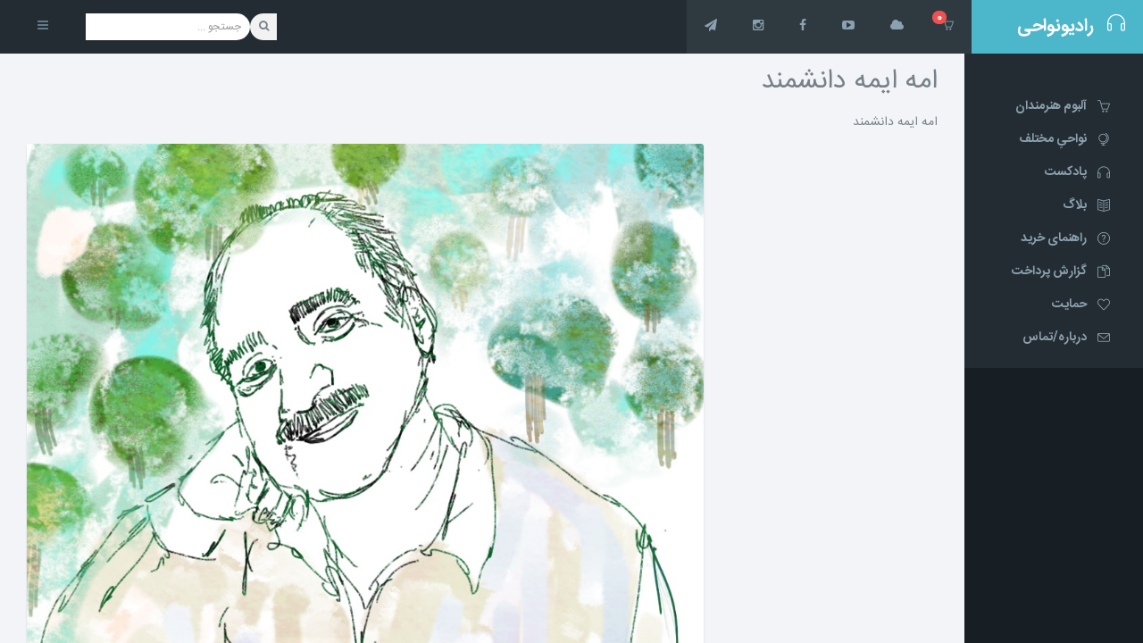

--- FILE ---
content_type: text/html; charset=UTF-8
request_url: https://radionavahi.com/tag/%D8%A7%D9%85%D9%87-%D8%A7%DB%8C%D9%85%D9%87-%D8%AF%D8%A7%D9%86%D8%B4%D9%85%D9%86%D8%AF/
body_size: 13470
content:
<!DOCTYPE html>
<html dir="rtl" lang="fa-IR" prefix="og: https://ogp.me/ns#" class="app">
<head>
<meta charset="UTF-8">
<meta name="viewport" content="width=device-width, initial-scale=1">
<link rel="pingback" href="https://radionavahi.com/xmlrpc.php">


		<!-- All in One SEO 4.8.7 - aioseo.com -->
	<meta name="description" content="امه ایمه دانشمند" />
	<meta name="robots" content="max-image-preview:large" />
	<link rel="canonical" href="https://radionavahi.com/tag/%d8%a7%d9%85%d9%87-%d8%a7%db%8c%d9%85%d9%87-%d8%af%d8%a7%d9%86%d8%b4%d9%85%d9%86%d8%af/" />
	<meta name="generator" content="All in One SEO (AIOSEO) 4.8.7" />
		<script type="application/ld+json" class="aioseo-schema">
			{"@context":"https:\/\/schema.org","@graph":[{"@type":"BreadcrumbList","@id":"https:\/\/radionavahi.com\/tag\/%D8%A7%D9%85%D9%87-%D8%A7%DB%8C%D9%85%D9%87-%D8%AF%D8%A7%D9%86%D8%B4%D9%85%D9%86%D8%AF\/#breadcrumblist","itemListElement":[{"@type":"ListItem","@id":"https:\/\/radionavahi.com#listItem","position":1,"name":"Home","item":"https:\/\/radionavahi.com","nextItem":{"@type":"ListItem","@id":"https:\/\/radionavahi.com\/tag\/%d8%a7%d9%85%d9%87-%d8%a7%db%8c%d9%85%d9%87-%d8%af%d8%a7%d9%86%d8%b4%d9%85%d9%86%d8%af\/#listItem","name":"\u0627\u0645\u0647 \u0627\u06cc\u0645\u0647 \u062f\u0627\u0646\u0634\u0645\u0646\u062f"}},{"@type":"ListItem","@id":"https:\/\/radionavahi.com\/tag\/%d8%a7%d9%85%d9%87-%d8%a7%db%8c%d9%85%d9%87-%d8%af%d8%a7%d9%86%d8%b4%d9%85%d9%86%d8%af\/#listItem","position":2,"name":"\u0627\u0645\u0647 \u0627\u06cc\u0645\u0647 \u062f\u0627\u0646\u0634\u0645\u0646\u062f","previousItem":{"@type":"ListItem","@id":"https:\/\/radionavahi.com#listItem","name":"Home"}}]},{"@type":"CollectionPage","@id":"https:\/\/radionavahi.com\/tag\/%D8%A7%D9%85%D9%87-%D8%A7%DB%8C%D9%85%D9%87-%D8%AF%D8%A7%D9%86%D8%B4%D9%85%D9%86%D8%AF\/#collectionpage","url":"https:\/\/radionavahi.com\/tag\/%D8%A7%D9%85%D9%87-%D8%A7%DB%8C%D9%85%D9%87-%D8%AF%D8%A7%D9%86%D8%B4%D9%85%D9%86%D8%AF\/","name":"\u0627\u0645\u0647 \u0627\u06cc\u0645\u0647 \u062f\u0627\u0646\u0634\u0645\u0646\u062f - \u0631\u0627\u062f\u06cc\u0648\u0646\u0648\u0627\u062d\u06cc","description":"\u0627\u0645\u0647 \u0627\u06cc\u0645\u0647 \u062f\u0627\u0646\u0634\u0645\u0646\u062f","inLanguage":"fa-IR","isPartOf":{"@id":"https:\/\/radionavahi.com\/#website"},"breadcrumb":{"@id":"https:\/\/radionavahi.com\/tag\/%D8%A7%D9%85%D9%87-%D8%A7%DB%8C%D9%85%D9%87-%D8%AF%D8%A7%D9%86%D8%B4%D9%85%D9%86%D8%AF\/#breadcrumblist"}},{"@type":"Organization","@id":"https:\/\/radionavahi.com\/#organization","name":"\u0631\u0627\u062f\u06cc\u0648\u0646\u0648\u0627\u062d\u06cc","description":"\u0645\u0648\u0633\u06cc\u0642\u06cc\u200c\u0634\u0646\u0627\u0633\u06cc \u0642\u0648\u0645\u06cc","url":"https:\/\/radionavahi.com\/"},{"@type":"WebSite","@id":"https:\/\/radionavahi.com\/#website","url":"https:\/\/radionavahi.com\/","name":"\u0631\u0627\u062f\u06cc\u0648\u0646\u0648\u0627\u062d\u06cc","description":"\u0645\u0648\u0633\u06cc\u0642\u06cc\u200c\u0634\u0646\u0627\u0633\u06cc \u0642\u0648\u0645\u06cc","inLanguage":"fa-IR","publisher":{"@id":"https:\/\/radionavahi.com\/#organization"}}]}
		</script>
		<!-- All in One SEO -->


	<!-- This site is optimized with the Yoast SEO plugin v21.8 - https://yoast.com/wordpress/plugins/seo/ -->
	<title>امه ایمه دانشمند - رادیونواحی</title>
	<meta name="description" content="امه ایمه دانشمند" />
	<link rel="canonical" href="https://radionavahi.com/tag/امه-ایمه-دانشمند/" />
	<meta property="og:locale" content="fa_IR" />
	<meta property="og:type" content="article" />
	<meta property="og:title" content="امه ایمه دانشمند - رادیونواحی" />
	<meta property="og:description" content="امه ایمه دانشمند" />
	<meta property="og:url" content="https://radionavahi.com/tag/امه-ایمه-دانشمند/" />
	<meta property="og:site_name" content="رادیونواحی" />
	<meta property="og:image" content="https://radionavahi.com/wp-content/uploads/2015/06/AVCD-e1486256809803.jpg" />
	<meta property="og:image:width" content="352" />
	<meta property="og:image:height" content="350" />
	<meta property="og:image:type" content="image/jpeg" />
	<meta name="twitter:card" content="summary_large_image" />
	<meta name="twitter:site" content="@radionavahi" />
	<script type="application/ld+json" class="yoast-schema-graph">{"@context":"https://schema.org","@graph":[{"@type":"CollectionPage","@id":"https://radionavahi.com/tag/%d8%a7%d9%85%d9%87-%d8%a7%db%8c%d9%85%d9%87-%d8%af%d8%a7%d9%86%d8%b4%d9%85%d9%86%d8%af/","url":"https://radionavahi.com/tag/%d8%a7%d9%85%d9%87-%d8%a7%db%8c%d9%85%d9%87-%d8%af%d8%a7%d9%86%d8%b4%d9%85%d9%86%d8%af/","name":"امه ایمه دانشمند - رادیونواحی","isPartOf":{"@id":"https://radionavahi.com/#website"},"primaryImageOfPage":{"@id":"https://radionavahi.com/tag/%d8%a7%d9%85%d9%87-%d8%a7%db%8c%d9%85%d9%87-%d8%af%d8%a7%d9%86%d8%b4%d9%85%d9%86%d8%af/#primaryimage"},"image":{"@id":"https://radionavahi.com/tag/%d8%a7%d9%85%d9%87-%d8%a7%db%8c%d9%85%d9%87-%d8%af%d8%a7%d9%86%d8%b4%d9%85%d9%86%d8%af/#primaryimage"},"thumbnailUrl":"https://radionavahi.com/wp-content/uploads/2017/11/fereydoon-poorreza_derakht.jpg","description":"امه ایمه دانشمند","breadcrumb":{"@id":"https://radionavahi.com/tag/%d8%a7%d9%85%d9%87-%d8%a7%db%8c%d9%85%d9%87-%d8%af%d8%a7%d9%86%d8%b4%d9%85%d9%86%d8%af/#breadcrumb"},"inLanguage":"fa-IR"},{"@type":"ImageObject","inLanguage":"fa-IR","@id":"https://radionavahi.com/tag/%d8%a7%d9%85%d9%87-%d8%a7%db%8c%d9%85%d9%87-%d8%af%d8%a7%d9%86%d8%b4%d9%85%d9%86%d8%af/#primaryimage","url":"https://radionavahi.com/wp-content/uploads/2017/11/fereydoon-poorreza_derakht.jpg","contentUrl":"https://radionavahi.com/wp-content/uploads/2017/11/fereydoon-poorreza_derakht.jpg","width":1000,"height":1000,"caption":"فریدون پوررضا"},{"@type":"BreadcrumbList","@id":"https://radionavahi.com/tag/%d8%a7%d9%85%d9%87-%d8%a7%db%8c%d9%85%d9%87-%d8%af%d8%a7%d9%86%d8%b4%d9%85%d9%86%d8%af/#breadcrumb","itemListElement":[{"@type":"ListItem","position":1,"name":"خانه","item":"https://radionavahi.com/"},{"@type":"ListItem","position":2,"name":"امه ایمه دانشمند"}]},{"@type":"WebSite","@id":"https://radionavahi.com/#website","url":"https://radionavahi.com/","name":"رادیونواحی","description":"موسیقی‌شناسی قومی","potentialAction":[{"@type":"SearchAction","target":{"@type":"EntryPoint","urlTemplate":"https://radionavahi.com/?s={search_term_string}"},"query-input":"required name=search_term_string"}],"inLanguage":"fa-IR"}]}</script>
	<!-- / Yoast SEO plugin. -->


<link rel='dns-prefetch' href='//www.googletagmanager.com' />
<link rel="alternate" type="application/rss+xml" title="رادیونواحی &raquo; خوراک" href="https://radionavahi.com/feed/" />
<link rel="alternate" type="application/rss+xml" title="رادیونواحی &raquo; خوراک دیدگاه‌ها" href="https://radionavahi.com/comments/feed/" />
<link rel="alternate" type="application/rss+xml" title="رادیونواحی &raquo; امه ایمه دانشمند خوراک برچسب" href="https://radionavahi.com/tag/%d8%a7%d9%85%d9%87-%d8%a7%db%8c%d9%85%d9%87-%d8%af%d8%a7%d9%86%d8%b4%d9%85%d9%86%d8%af/feed/" />
		<!-- This site uses the Google Analytics by MonsterInsights plugin v9.11.1 - Using Analytics tracking - https://www.monsterinsights.com/ -->
							<script src="//www.googletagmanager.com/gtag/js?id=G-BE6QC5E2KG"  data-cfasync="false" data-wpfc-render="false" type="text/javascript" async></script>
			<script data-cfasync="false" data-wpfc-render="false" type="text/javascript">
				var mi_version = '9.11.1';
				var mi_track_user = true;
				var mi_no_track_reason = '';
								var MonsterInsightsDefaultLocations = {"page_location":"https:\/\/radionavahi.com\/tag\/%D8%A7%D9%85%D9%87-%D8%A7%DB%8C%D9%85%D9%87-%D8%AF%D8%A7%D9%86%D8%B4%D9%85%D9%86%D8%AF\/"};
								if ( typeof MonsterInsightsPrivacyGuardFilter === 'function' ) {
					var MonsterInsightsLocations = (typeof MonsterInsightsExcludeQuery === 'object') ? MonsterInsightsPrivacyGuardFilter( MonsterInsightsExcludeQuery ) : MonsterInsightsPrivacyGuardFilter( MonsterInsightsDefaultLocations );
				} else {
					var MonsterInsightsLocations = (typeof MonsterInsightsExcludeQuery === 'object') ? MonsterInsightsExcludeQuery : MonsterInsightsDefaultLocations;
				}

								var disableStrs = [
										'ga-disable-G-BE6QC5E2KG',
									];

				/* Function to detect opted out users */
				function __gtagTrackerIsOptedOut() {
					for (var index = 0; index < disableStrs.length; index++) {
						if (document.cookie.indexOf(disableStrs[index] + '=true') > -1) {
							return true;
						}
					}

					return false;
				}

				/* Disable tracking if the opt-out cookie exists. */
				if (__gtagTrackerIsOptedOut()) {
					for (var index = 0; index < disableStrs.length; index++) {
						window[disableStrs[index]] = true;
					}
				}

				/* Opt-out function */
				function __gtagTrackerOptout() {
					for (var index = 0; index < disableStrs.length; index++) {
						document.cookie = disableStrs[index] + '=true; expires=Thu, 31 Dec 2099 23:59:59 UTC; path=/';
						window[disableStrs[index]] = true;
					}
				}

				if ('undefined' === typeof gaOptout) {
					function gaOptout() {
						__gtagTrackerOptout();
					}
				}
								window.dataLayer = window.dataLayer || [];

				window.MonsterInsightsDualTracker = {
					helpers: {},
					trackers: {},
				};
				if (mi_track_user) {
					function __gtagDataLayer() {
						dataLayer.push(arguments);
					}

					function __gtagTracker(type, name, parameters) {
						if (!parameters) {
							parameters = {};
						}

						if (parameters.send_to) {
							__gtagDataLayer.apply(null, arguments);
							return;
						}

						if (type === 'event') {
														parameters.send_to = monsterinsights_frontend.v4_id;
							var hookName = name;
							if (typeof parameters['event_category'] !== 'undefined') {
								hookName = parameters['event_category'] + ':' + name;
							}

							if (typeof MonsterInsightsDualTracker.trackers[hookName] !== 'undefined') {
								MonsterInsightsDualTracker.trackers[hookName](parameters);
							} else {
								__gtagDataLayer('event', name, parameters);
							}
							
						} else {
							__gtagDataLayer.apply(null, arguments);
						}
					}

					__gtagTracker('js', new Date());
					__gtagTracker('set', {
						'developer_id.dZGIzZG': true,
											});
					if ( MonsterInsightsLocations.page_location ) {
						__gtagTracker('set', MonsterInsightsLocations);
					}
										__gtagTracker('config', 'G-BE6QC5E2KG', {"forceSSL":"true","link_attribution":"true"} );
										window.gtag = __gtagTracker;										(function () {
						/* https://developers.google.com/analytics/devguides/collection/analyticsjs/ */
						/* ga and __gaTracker compatibility shim. */
						var noopfn = function () {
							return null;
						};
						var newtracker = function () {
							return new Tracker();
						};
						var Tracker = function () {
							return null;
						};
						var p = Tracker.prototype;
						p.get = noopfn;
						p.set = noopfn;
						p.send = function () {
							var args = Array.prototype.slice.call(arguments);
							args.unshift('send');
							__gaTracker.apply(null, args);
						};
						var __gaTracker = function () {
							var len = arguments.length;
							if (len === 0) {
								return;
							}
							var f = arguments[len - 1];
							if (typeof f !== 'object' || f === null || typeof f.hitCallback !== 'function') {
								if ('send' === arguments[0]) {
									var hitConverted, hitObject = false, action;
									if ('event' === arguments[1]) {
										if ('undefined' !== typeof arguments[3]) {
											hitObject = {
												'eventAction': arguments[3],
												'eventCategory': arguments[2],
												'eventLabel': arguments[4],
												'value': arguments[5] ? arguments[5] : 1,
											}
										}
									}
									if ('pageview' === arguments[1]) {
										if ('undefined' !== typeof arguments[2]) {
											hitObject = {
												'eventAction': 'page_view',
												'page_path': arguments[2],
											}
										}
									}
									if (typeof arguments[2] === 'object') {
										hitObject = arguments[2];
									}
									if (typeof arguments[5] === 'object') {
										Object.assign(hitObject, arguments[5]);
									}
									if ('undefined' !== typeof arguments[1].hitType) {
										hitObject = arguments[1];
										if ('pageview' === hitObject.hitType) {
											hitObject.eventAction = 'page_view';
										}
									}
									if (hitObject) {
										action = 'timing' === arguments[1].hitType ? 'timing_complete' : hitObject.eventAction;
										hitConverted = mapArgs(hitObject);
										__gtagTracker('event', action, hitConverted);
									}
								}
								return;
							}

							function mapArgs(args) {
								var arg, hit = {};
								var gaMap = {
									'eventCategory': 'event_category',
									'eventAction': 'event_action',
									'eventLabel': 'event_label',
									'eventValue': 'event_value',
									'nonInteraction': 'non_interaction',
									'timingCategory': 'event_category',
									'timingVar': 'name',
									'timingValue': 'value',
									'timingLabel': 'event_label',
									'page': 'page_path',
									'location': 'page_location',
									'title': 'page_title',
									'referrer' : 'page_referrer',
								};
								for (arg in args) {
																		if (!(!args.hasOwnProperty(arg) || !gaMap.hasOwnProperty(arg))) {
										hit[gaMap[arg]] = args[arg];
									} else {
										hit[arg] = args[arg];
									}
								}
								return hit;
							}

							try {
								f.hitCallback();
							} catch (ex) {
							}
						};
						__gaTracker.create = newtracker;
						__gaTracker.getByName = newtracker;
						__gaTracker.getAll = function () {
							return [];
						};
						__gaTracker.remove = noopfn;
						__gaTracker.loaded = true;
						window['__gaTracker'] = __gaTracker;
					})();
									} else {
										console.log("");
					(function () {
						function __gtagTracker() {
							return null;
						}

						window['__gtagTracker'] = __gtagTracker;
						window['gtag'] = __gtagTracker;
					})();
									}
			</script>
							<!-- / Google Analytics by MonsterInsights -->
		<script type="text/javascript">
window._wpemojiSettings = {"baseUrl":"https:\/\/s.w.org\/images\/core\/emoji\/14.0.0\/72x72\/","ext":".png","svgUrl":"https:\/\/s.w.org\/images\/core\/emoji\/14.0.0\/svg\/","svgExt":".svg","source":{"concatemoji":"https:\/\/radionavahi.com\/wp-includes\/js\/wp-emoji-release.min.js?ver=6.2.8"}};
/*! This file is auto-generated */
!function(e,a,t){var n,r,o,i=a.createElement("canvas"),p=i.getContext&&i.getContext("2d");function s(e,t){p.clearRect(0,0,i.width,i.height),p.fillText(e,0,0);e=i.toDataURL();return p.clearRect(0,0,i.width,i.height),p.fillText(t,0,0),e===i.toDataURL()}function c(e){var t=a.createElement("script");t.src=e,t.defer=t.type="text/javascript",a.getElementsByTagName("head")[0].appendChild(t)}for(o=Array("flag","emoji"),t.supports={everything:!0,everythingExceptFlag:!0},r=0;r<o.length;r++)t.supports[o[r]]=function(e){if(p&&p.fillText)switch(p.textBaseline="top",p.font="600 32px Arial",e){case"flag":return s("\ud83c\udff3\ufe0f\u200d\u26a7\ufe0f","\ud83c\udff3\ufe0f\u200b\u26a7\ufe0f")?!1:!s("\ud83c\uddfa\ud83c\uddf3","\ud83c\uddfa\u200b\ud83c\uddf3")&&!s("\ud83c\udff4\udb40\udc67\udb40\udc62\udb40\udc65\udb40\udc6e\udb40\udc67\udb40\udc7f","\ud83c\udff4\u200b\udb40\udc67\u200b\udb40\udc62\u200b\udb40\udc65\u200b\udb40\udc6e\u200b\udb40\udc67\u200b\udb40\udc7f");case"emoji":return!s("\ud83e\udef1\ud83c\udffb\u200d\ud83e\udef2\ud83c\udfff","\ud83e\udef1\ud83c\udffb\u200b\ud83e\udef2\ud83c\udfff")}return!1}(o[r]),t.supports.everything=t.supports.everything&&t.supports[o[r]],"flag"!==o[r]&&(t.supports.everythingExceptFlag=t.supports.everythingExceptFlag&&t.supports[o[r]]);t.supports.everythingExceptFlag=t.supports.everythingExceptFlag&&!t.supports.flag,t.DOMReady=!1,t.readyCallback=function(){t.DOMReady=!0},t.supports.everything||(n=function(){t.readyCallback()},a.addEventListener?(a.addEventListener("DOMContentLoaded",n,!1),e.addEventListener("load",n,!1)):(e.attachEvent("onload",n),a.attachEvent("onreadystatechange",function(){"complete"===a.readyState&&t.readyCallback()})),(e=t.source||{}).concatemoji?c(e.concatemoji):e.wpemoji&&e.twemoji&&(c(e.twemoji),c(e.wpemoji)))}(window,document,window._wpemojiSettings);
</script>
<style type="text/css">
img.wp-smiley,
img.emoji {
	display: inline !important;
	border: none !important;
	box-shadow: none !important;
	height: 1em !important;
	width: 1em !important;
	margin: 0 0.07em !important;
	vertical-align: -0.1em !important;
	background: none !important;
	padding: 0 !important;
}
</style>
	
<link rel='stylesheet' id='wp-block-library-rtl-css' href='https://radionavahi.com/wp-includes/css/dist/block-library/style-rtl.min.css?ver=6.2.8' type='text/css' media='all' />
<link rel='stylesheet' id='edd-blocks-css' href='https://radionavahi.com/wp-content/plugins/easy-digital-downloads/includes/blocks/assets/css/edd-blocks.css?ver=3.5.2' type='text/css' media='all' />
<link rel='stylesheet' id='classic-theme-styles-css' href='https://radionavahi.com/wp-includes/css/classic-themes.min.css?ver=6.2.8' type='text/css' media='all' />
<style id='global-styles-inline-css' type='text/css'>
body{--wp--preset--color--black: #000000;--wp--preset--color--cyan-bluish-gray: #abb8c3;--wp--preset--color--white: #ffffff;--wp--preset--color--pale-pink: #f78da7;--wp--preset--color--vivid-red: #cf2e2e;--wp--preset--color--luminous-vivid-orange: #ff6900;--wp--preset--color--luminous-vivid-amber: #fcb900;--wp--preset--color--light-green-cyan: #7bdcb5;--wp--preset--color--vivid-green-cyan: #00d084;--wp--preset--color--pale-cyan-blue: #8ed1fc;--wp--preset--color--vivid-cyan-blue: #0693e3;--wp--preset--color--vivid-purple: #9b51e0;--wp--preset--gradient--vivid-cyan-blue-to-vivid-purple: linear-gradient(135deg,rgba(6,147,227,1) 0%,rgb(155,81,224) 100%);--wp--preset--gradient--light-green-cyan-to-vivid-green-cyan: linear-gradient(135deg,rgb(122,220,180) 0%,rgb(0,208,130) 100%);--wp--preset--gradient--luminous-vivid-amber-to-luminous-vivid-orange: linear-gradient(135deg,rgba(252,185,0,1) 0%,rgba(255,105,0,1) 100%);--wp--preset--gradient--luminous-vivid-orange-to-vivid-red: linear-gradient(135deg,rgba(255,105,0,1) 0%,rgb(207,46,46) 100%);--wp--preset--gradient--very-light-gray-to-cyan-bluish-gray: linear-gradient(135deg,rgb(238,238,238) 0%,rgb(169,184,195) 100%);--wp--preset--gradient--cool-to-warm-spectrum: linear-gradient(135deg,rgb(74,234,220) 0%,rgb(151,120,209) 20%,rgb(207,42,186) 40%,rgb(238,44,130) 60%,rgb(251,105,98) 80%,rgb(254,248,76) 100%);--wp--preset--gradient--blush-light-purple: linear-gradient(135deg,rgb(255,206,236) 0%,rgb(152,150,240) 100%);--wp--preset--gradient--blush-bordeaux: linear-gradient(135deg,rgb(254,205,165) 0%,rgb(254,45,45) 50%,rgb(107,0,62) 100%);--wp--preset--gradient--luminous-dusk: linear-gradient(135deg,rgb(255,203,112) 0%,rgb(199,81,192) 50%,rgb(65,88,208) 100%);--wp--preset--gradient--pale-ocean: linear-gradient(135deg,rgb(255,245,203) 0%,rgb(182,227,212) 50%,rgb(51,167,181) 100%);--wp--preset--gradient--electric-grass: linear-gradient(135deg,rgb(202,248,128) 0%,rgb(113,206,126) 100%);--wp--preset--gradient--midnight: linear-gradient(135deg,rgb(2,3,129) 0%,rgb(40,116,252) 100%);--wp--preset--duotone--dark-grayscale: url('#wp-duotone-dark-grayscale');--wp--preset--duotone--grayscale: url('#wp-duotone-grayscale');--wp--preset--duotone--purple-yellow: url('#wp-duotone-purple-yellow');--wp--preset--duotone--blue-red: url('#wp-duotone-blue-red');--wp--preset--duotone--midnight: url('#wp-duotone-midnight');--wp--preset--duotone--magenta-yellow: url('#wp-duotone-magenta-yellow');--wp--preset--duotone--purple-green: url('#wp-duotone-purple-green');--wp--preset--duotone--blue-orange: url('#wp-duotone-blue-orange');--wp--preset--font-size--small: 13px;--wp--preset--font-size--medium: 20px;--wp--preset--font-size--large: 36px;--wp--preset--font-size--x-large: 42px;--wp--preset--spacing--20: 0.44rem;--wp--preset--spacing--30: 0.67rem;--wp--preset--spacing--40: 1rem;--wp--preset--spacing--50: 1.5rem;--wp--preset--spacing--60: 2.25rem;--wp--preset--spacing--70: 3.38rem;--wp--preset--spacing--80: 5.06rem;--wp--preset--shadow--natural: 6px 6px 9px rgba(0, 0, 0, 0.2);--wp--preset--shadow--deep: 12px 12px 50px rgba(0, 0, 0, 0.4);--wp--preset--shadow--sharp: 6px 6px 0px rgba(0, 0, 0, 0.2);--wp--preset--shadow--outlined: 6px 6px 0px -3px rgba(255, 255, 255, 1), 6px 6px rgba(0, 0, 0, 1);--wp--preset--shadow--crisp: 6px 6px 0px rgba(0, 0, 0, 1);}:where(.is-layout-flex){gap: 0.5em;}body .is-layout-flow > .alignleft{float: left;margin-inline-start: 0;margin-inline-end: 2em;}body .is-layout-flow > .alignright{float: right;margin-inline-start: 2em;margin-inline-end: 0;}body .is-layout-flow > .aligncenter{margin-left: auto !important;margin-right: auto !important;}body .is-layout-constrained > .alignleft{float: left;margin-inline-start: 0;margin-inline-end: 2em;}body .is-layout-constrained > .alignright{float: right;margin-inline-start: 2em;margin-inline-end: 0;}body .is-layout-constrained > .aligncenter{margin-left: auto !important;margin-right: auto !important;}body .is-layout-constrained > :where(:not(.alignleft):not(.alignright):not(.alignfull)){max-width: var(--wp--style--global--content-size);margin-left: auto !important;margin-right: auto !important;}body .is-layout-constrained > .alignwide{max-width: var(--wp--style--global--wide-size);}body .is-layout-flex{display: flex;}body .is-layout-flex{flex-wrap: wrap;align-items: center;}body .is-layout-flex > *{margin: 0;}:where(.wp-block-columns.is-layout-flex){gap: 2em;}.has-black-color{color: var(--wp--preset--color--black) !important;}.has-cyan-bluish-gray-color{color: var(--wp--preset--color--cyan-bluish-gray) !important;}.has-white-color{color: var(--wp--preset--color--white) !important;}.has-pale-pink-color{color: var(--wp--preset--color--pale-pink) !important;}.has-vivid-red-color{color: var(--wp--preset--color--vivid-red) !important;}.has-luminous-vivid-orange-color{color: var(--wp--preset--color--luminous-vivid-orange) !important;}.has-luminous-vivid-amber-color{color: var(--wp--preset--color--luminous-vivid-amber) !important;}.has-light-green-cyan-color{color: var(--wp--preset--color--light-green-cyan) !important;}.has-vivid-green-cyan-color{color: var(--wp--preset--color--vivid-green-cyan) !important;}.has-pale-cyan-blue-color{color: var(--wp--preset--color--pale-cyan-blue) !important;}.has-vivid-cyan-blue-color{color: var(--wp--preset--color--vivid-cyan-blue) !important;}.has-vivid-purple-color{color: var(--wp--preset--color--vivid-purple) !important;}.has-black-background-color{background-color: var(--wp--preset--color--black) !important;}.has-cyan-bluish-gray-background-color{background-color: var(--wp--preset--color--cyan-bluish-gray) !important;}.has-white-background-color{background-color: var(--wp--preset--color--white) !important;}.has-pale-pink-background-color{background-color: var(--wp--preset--color--pale-pink) !important;}.has-vivid-red-background-color{background-color: var(--wp--preset--color--vivid-red) !important;}.has-luminous-vivid-orange-background-color{background-color: var(--wp--preset--color--luminous-vivid-orange) !important;}.has-luminous-vivid-amber-background-color{background-color: var(--wp--preset--color--luminous-vivid-amber) !important;}.has-light-green-cyan-background-color{background-color: var(--wp--preset--color--light-green-cyan) !important;}.has-vivid-green-cyan-background-color{background-color: var(--wp--preset--color--vivid-green-cyan) !important;}.has-pale-cyan-blue-background-color{background-color: var(--wp--preset--color--pale-cyan-blue) !important;}.has-vivid-cyan-blue-background-color{background-color: var(--wp--preset--color--vivid-cyan-blue) !important;}.has-vivid-purple-background-color{background-color: var(--wp--preset--color--vivid-purple) !important;}.has-black-border-color{border-color: var(--wp--preset--color--black) !important;}.has-cyan-bluish-gray-border-color{border-color: var(--wp--preset--color--cyan-bluish-gray) !important;}.has-white-border-color{border-color: var(--wp--preset--color--white) !important;}.has-pale-pink-border-color{border-color: var(--wp--preset--color--pale-pink) !important;}.has-vivid-red-border-color{border-color: var(--wp--preset--color--vivid-red) !important;}.has-luminous-vivid-orange-border-color{border-color: var(--wp--preset--color--luminous-vivid-orange) !important;}.has-luminous-vivid-amber-border-color{border-color: var(--wp--preset--color--luminous-vivid-amber) !important;}.has-light-green-cyan-border-color{border-color: var(--wp--preset--color--light-green-cyan) !important;}.has-vivid-green-cyan-border-color{border-color: var(--wp--preset--color--vivid-green-cyan) !important;}.has-pale-cyan-blue-border-color{border-color: var(--wp--preset--color--pale-cyan-blue) !important;}.has-vivid-cyan-blue-border-color{border-color: var(--wp--preset--color--vivid-cyan-blue) !important;}.has-vivid-purple-border-color{border-color: var(--wp--preset--color--vivid-purple) !important;}.has-vivid-cyan-blue-to-vivid-purple-gradient-background{background: var(--wp--preset--gradient--vivid-cyan-blue-to-vivid-purple) !important;}.has-light-green-cyan-to-vivid-green-cyan-gradient-background{background: var(--wp--preset--gradient--light-green-cyan-to-vivid-green-cyan) !important;}.has-luminous-vivid-amber-to-luminous-vivid-orange-gradient-background{background: var(--wp--preset--gradient--luminous-vivid-amber-to-luminous-vivid-orange) !important;}.has-luminous-vivid-orange-to-vivid-red-gradient-background{background: var(--wp--preset--gradient--luminous-vivid-orange-to-vivid-red) !important;}.has-very-light-gray-to-cyan-bluish-gray-gradient-background{background: var(--wp--preset--gradient--very-light-gray-to-cyan-bluish-gray) !important;}.has-cool-to-warm-spectrum-gradient-background{background: var(--wp--preset--gradient--cool-to-warm-spectrum) !important;}.has-blush-light-purple-gradient-background{background: var(--wp--preset--gradient--blush-light-purple) !important;}.has-blush-bordeaux-gradient-background{background: var(--wp--preset--gradient--blush-bordeaux) !important;}.has-luminous-dusk-gradient-background{background: var(--wp--preset--gradient--luminous-dusk) !important;}.has-pale-ocean-gradient-background{background: var(--wp--preset--gradient--pale-ocean) !important;}.has-electric-grass-gradient-background{background: var(--wp--preset--gradient--electric-grass) !important;}.has-midnight-gradient-background{background: var(--wp--preset--gradient--midnight) !important;}.has-small-font-size{font-size: var(--wp--preset--font-size--small) !important;}.has-medium-font-size{font-size: var(--wp--preset--font-size--medium) !important;}.has-large-font-size{font-size: var(--wp--preset--font-size--large) !important;}.has-x-large-font-size{font-size: var(--wp--preset--font-size--x-large) !important;}
.wp-block-navigation a:where(:not(.wp-element-button)){color: inherit;}
:where(.wp-block-columns.is-layout-flex){gap: 2em;}
.wp-block-pullquote{font-size: 1.5em;line-height: 1.6;}
</style>
<link rel='stylesheet' id='contact-form-7-css' href='https://radionavahi.com/wp-content/plugins/contact-form-7/includes/css/styles.css?ver=5.8.7' type='text/css' media='all' />
<link rel='stylesheet' id='contact-form-7-rtl-css' href='https://radionavahi.com/wp-content/plugins/contact-form-7/includes/css/styles-rtl.css?ver=5.8.7' type='text/css' media='all' />
<link rel='stylesheet' id='edd-styles-css' href='https://radionavahi.com/wp-content/plugins/easy-digital-downloads/assets/css/edd-rtl.min.css?ver=3.5.2' type='text/css' media='all' />
<link rel='stylesheet' id='musik-style-css' href='https://radionavahi.com/wp-content/themes/musiks/style.css?ver=6.2.8' type='text/css' media='all' />
<link rel='stylesheet' id='animate-css' href='https://radionavahi.com/wp-content/themes/musiks/assets/css/animate.css?ver=6.2.8' type='text/css' media='all' />
<link rel='stylesheet' id='font-awesome-css' href='https://radionavahi.com/wp-content/themes/musiks/assets/css/font-awesome.min.css?ver=6.2.8' type='text/css' media='all' />
<link rel='stylesheet' id='simple-line-icons-css' href='https://radionavahi.com/wp-content/themes/musiks/assets/css/simple-line-icons.css?ver=6.2.8' type='text/css' media='all' />
<link rel='stylesheet' id='bootstrap-css' href='https://radionavahi.com/wp-content/themes/musiks/assets/css/bootstrap.css?ver=6.2.8' type='text/css' media='all' />
<link rel='stylesheet' id='app-css' href='https://radionavahi.com/wp-content/themes/musiks/assets/css/app.css?ver=6.2.8' type='text/css' media='all' />
<link rel='stylesheet' id='font-css' href='https://radionavahi.com/wp-content/themes/musiks/assets/css/font.css?ver=6.2.8' type='text/css' media='all' />
<link rel='stylesheet' id='jplayer-css' href='https://radionavahi.com/wp-content/themes/musiks/assets/js/jPlayer/jplayer.flat.css?ver=6.2.8' type='text/css' media='all' />
<link rel='stylesheet' id='mediaelement-css' href='https://radionavahi.com/wp-includes/js/mediaelement/mediaelementplayer-legacy.min.css?ver=4.2.17' type='text/css' media='all' />
<link rel='stylesheet' id='wp-mediaelement-css' href='https://radionavahi.com/wp-includes/js/mediaelement/wp-mediaelement.min.css?ver=6.2.8' type='text/css' media='all' />
<script type='text/javascript' src='https://radionavahi.com/wp-content/plugins/google-analytics-for-wordpress/assets/js/frontend-gtag.min.js?ver=9.11.1' id='monsterinsights-frontend-script-js'></script>
<script data-cfasync="false" data-wpfc-render="false" type="text/javascript" id='monsterinsights-frontend-script-js-extra'>/* <![CDATA[ */
var monsterinsights_frontend = {"js_events_tracking":"true","download_extensions":"doc,pdf,ppt,zip,xls,docx,pptx,xlsx","inbound_paths":"[{\"path\":\"\\\/go\\\/\",\"label\":\"affiliate\"},{\"path\":\"\\\/recommend\\\/\",\"label\":\"affiliate\"}]","home_url":"https:\/\/radionavahi.com","hash_tracking":"false","v4_id":"G-BE6QC5E2KG"};/* ]]> */
</script>
<script type='text/javascript' src='https://www.googletagmanager.com/gtag/js?id=UA-107716252-1&#038;ver=6.2.8' id='wk-analytics-script-js'></script>
<script type='text/javascript' id='wk-analytics-script-js-after'>
function shouldTrack(){
var trackLoggedIn = true;
var loggedIn = false;
if(!loggedIn){
return true;
} else if( trackLoggedIn ) {
return true;
}
return false;
}
function hasWKGoogleAnalyticsCookie() {
return (new RegExp('wp_wk_ga_untrack_' + document.location.hostname)).test(document.cookie);
}
if (!hasWKGoogleAnalyticsCookie() && shouldTrack()) {
//Google Analytics
window.dataLayer = window.dataLayer || [];
function gtag(){dataLayer.push(arguments);}
gtag('js', new Date());
gtag('config', 'UA-107716252-1', { 'anonymize_ip': true });
}
</script>
<script type='text/javascript' src='https://radionavahi.com/wp-includes/js/jquery/jquery.min.js?ver=3.6.4' id='jquery-core-js'></script>
<script type='text/javascript' src='https://radionavahi.com/wp-includes/js/jquery/jquery-migrate.min.js?ver=3.4.0' id='jquery-migrate-js'></script>
<link rel="https://api.w.org/" href="https://radionavahi.com/wp-json/" /><link rel="alternate" type="application/json" href="https://radionavahi.com/wp-json/wp/v2/tags/753" /><link rel="EditURI" type="application/rsd+xml" title="RSD" href="https://radionavahi.com/xmlrpc.php?rsd" />
<link rel="wlwmanifest" type="application/wlwmanifest+xml" href="https://radionavahi.com/wp-includes/wlwmanifest.xml" />
<link rel="stylesheet" href="https://radionavahi.com/wp-content/themes/musiks/rtl.css" type="text/css" media="screen" /><meta name="generator" content="WordPress 6.2.8" />
<meta name="generator" content="Piklist 1.0.12" />
<meta name="generator" content="Easy Digital Downloads v3.5.2" />
<!-- Analytics by WP Statistics - https://wp-statistics.com -->
<link rel="icon" href="https://radionavahi.com/wp-content/uploads/2015/06/cropped-AVCD-e1486256809803-1-32x32.jpg" sizes="32x32" />
<link rel="icon" href="https://radionavahi.com/wp-content/uploads/2015/06/cropped-AVCD-e1486256809803-1-192x192.jpg" sizes="192x192" />
<link rel="apple-touch-icon" href="https://radionavahi.com/wp-content/uploads/2015/06/cropped-AVCD-e1486256809803-1-180x180.jpg" />
<meta name="msapplication-TileImage" content="https://radionavahi.com/wp-content/uploads/2015/06/cropped-AVCD-e1486256809803-1-270x270.jpg" />
		<style type="text/css" id="wp-custom-css">
			.bg-info.lt, .bg-info .lt {
    background-color: #062435;
}
#edd_checkout_cart br {
    display: block !important;
}
.price_desc_ex{
	    font-size: 10px;
    color: #ff0000;
}		</style>
		</head>

<body class="rtl archive tag tag-753 edd-js-none">
<section class="vbox">
    <header class="header header-md navbar navbar-fixed-top-xs">
      <div class="navbar-header aside bg-info  ">
        <a class="btn btn-link visible-xs" data-toggle="class:nav-off-screen,open" data-target="#nav,html">
          <i class="icon-list"></i>
        </a>
        <a href="https://radionavahi.com/" class="navbar-brand text-lt" title="موسیقی‌شناسی قومی">
                    		<i class="icon-earphones"></i>
          		<span class="hidden-nav-xs m-l-sm">رادیونواحی</span>
                  </a>
        <a class="btn btn-link visible-xs" data-toggle="collapse" data-target="#menu">
          <i class="icon-magnifier"></i>
        </a>
      </div>
      <div id="menu" class="collapse navbar-collapse bg-black ">
      		      	  <ul class="nav navbar-nav hidden-xs">
		        <li>
		          <a href="#nav,.navbar-header" data-toggle="class:nav-xs,nav-xs" class="text-muted">
		            <i class="fa fa-bars"></i>
		          </a>
		        </li>
		      </ul>
		  		  		      <form class="navbar-form navbar-left m-t m-l-n-xs" role="search" method="get" action="https://radionavahi.com/">
		        <div class="form-group dropdown" id="ajax-search">
		          <div class="input-group">
		            <span class="input-group-btn">
		              <button type="submit" class="btn btn-sm bg-white btn-icon rounded"><i class="fa fa-search"></i></button>
		            </span>
		            <input type="text" value="" autocomplete="off" class="form-control input-sm no-border rounded" name="s" placeholder="جستجو ...">
		          </div>
		          <a id="ajax-search-toggle" data-target="#ajax-search" data-toggle="dropdown"></a>
			      <div class="dropdown-menu bg-white">
		        	<div id="ajax-search-loading" class="wrapper text-center"><i class="fa fa-spin icon-refresh"></i></div>
		        	<div id="ajax-search-results" class="list-group">

		        	</div>
			      </div>
		        </div>
		      </form>
	      	      	      <div class="navbar-right">
	        <ul class="nav navbar-nav">
	          <li id="cart">
	            <a href="#" class="dropdown-toggle lt" data-toggle="dropdown">
	              <i class="icon-basket"></i>
	              	              <span class="badge badge-sm up bg-danger count edd-cart-quantity">0</span>
	              <span class="visible-xs-inline m-l-xs">سبد شما</span>
	            </a>
	            <section class="dropdown-menu aside-xl animated fadeInUp no-padder bg-white">
	              <div class="widget widget_edd_cart_widget"><p class="edd-cart-number-of-items" style="display:none;">تعداد موارد موجود در سبدخرید: <span class="edd-cart-quantity">0</span></p>
<ul class="edd-cart">

	<li class="cart_item empty"><span class="edd_empty_cart">سبد خریدتان خالی است.</span></li>
<li class="cart_item edd-cart-meta edd_total" style="display:none;">کل: <span class="cart-total">۰ ریال</span></li>
<li class="cart_item edd_checkout" style="display:none;"><a href="https://radionavahi.com/cart/">پرداخت</a></li>

</ul>
</div> 
	            </section>
	          </li>
	        </ul>
	      </div>
	      	      <div id="text-8" class="widget-1 widget-odd widget_text widget topbar m-n navbar-right">			<div class="textwidget"><div class="navbar-right">
	        <ul class="nav navbar-nav">
	          

                  <li>
                    <a aria-expanded="true" class="dropdown-toggle lt" href="https://telegram.me/radionavahi">
                       <i aria-hidden="true" class="fa fa-paper-plane"></i>

                    </a>
                </li>

                 <li>
                    <a aria-expanded="true" class="dropdown-toggle lt" href="https://www.instagram.com/radionavahi/">
                        <i aria-hidden="true" class="fa fa-instagram"></i>
                    </a>
                </li>

                <li>
                    <a aria-expanded="true" class="dropdown-toggle lt" href="https://www.facebook.com/radionavahi/">
                        <i aria-hidden="true" class="fa fa-facebook"></i>
                    </a>
                </li>
<li>
                    <a href="https://www.youtube.com/channel/UCU8EHzmD1GgApn8Zpo69yNQ" class="dropdown-toggle lt" aria-expanded="true">
                        <i class="fa fa-youtube-play" aria-hidden="true"></i>
                    </a>
                </li>
<li>
                    <a href="https://soundcloud.com/homteh" class="dropdown-toggle lt" aria-expanded="true">
                        <i class="fa fa-cloud" aria-hidden="true"></i>
                    </a>
                </li>
	        </ul>
	      </div></div>
		</div>      </div>
    </header>
    <section>
		<section class="hbox stretch">
	        <!-- .aside -->
	        <aside id="nav" class="hidden-xs bg-black dk aside hidden-print ">          
	          <section class="vbox">
	          	<section class=" scrollable hover">
		            <nav class="nav-primary bg hidden-xs"><ul id="menu-81" class="nav"><li class='hidden-nav-xs padder m-t m-b-sm text-xs text-muted'>‌</li><li id="menu-item-3386" ><a href="https://radionavahi.com/%d8%ae%d8%b1%db%8c%d8%af-%d8%a2%d9%84%d8%a8%d9%88%d9%85-%d9%87%d9%86%d8%b1%d9%85%d9%86%d8%af%d8%a7%d9%86/" class="auto font-bold"><i class="icon-basket"></i><span>آلبوم هنرمندان</span></a></li>
<li id="menu-item-1215" ><a title="Regions" href="https://radionavahi.com/regions/" class="auto font-bold"><i class="icon- icon-globe-alt"></i><span>نواحیِ مختلف</span></a></li>
<li id="menu-item-3337" ><a href="https://radionavahi.com/category/podcast/" class="auto font-bold"><i class="icon-earphones"></i><span>پادکست</span></a></li>
<li id="menu-item-1491" ><a title="research" href="https://radionavahi.com/category/research" class="auto font-bold"><i class="icon-book-open"></i><span>بلاگ</span></a></li>
<li id="menu-item-3494" ><a href="https://radionavahi.com/%d8%b1%d8%a7%d9%87%d9%86%d9%85%d8%a7%db%8c-%d8%ae%d8%b1%db%8c%d8%af/" class="auto font-bold"><i class="icon-question"></i><span>راهنمای خرید</span></a></li>
<li id="menu-item-4619" ><a title="Reports" href="https://radionavahi.com/payment-reports/" class="auto font-bold"><i class="icon-docs"></i><span>گزارش‌ پرداخت</span></a></li>
<li id="menu-item-11343" ><a href="https://radionavahi.com/support/" class="auto font-bold"><i class="icon-heart"></i><span>حمایت</span></a></li>
<li id="menu-item-1294" ><a title="About" href="https://radionavahi.com/about-radionavahi/" class="auto font-bold"><i class="icon-envelope"></i><span>درباره/تماس</span></a></li>
 <li class="m-b hidden-nav-xs"></li></ul></nav>
		            		        </section>
		        	          </section>
	        </aside>
	        <!-- /.aside -->
	        <section id="content">
	        	<a href="javascript:;" class="hide nav-off-screen-block" data-toggle="class:nav-off-screen,open" data-target="#nav,html"></a>
	        	<section class="vbox">
<section id="ajax-container">
    <section class="vbox">
		<section class="scrollable padder-lg">
			<header>
				<h1 class="font-thin h2 m-t m-b">امه ایمه دانشمند</h1><div class="taxonomy-description"><p>امه ایمه دانشمند</p>
</div>			</header><!-- .page-header -->

			<div class="row">
				<div class="col-sm-9">
					
												
							
<article id="post-2506" class="post-item post-2506 post type-post status-publish format-standard has-post-thumbnail hentry category-podcast tag-204 tag-753 tag-754 tag-752 tag-516 tag-746 tag-530 tag-750 tag-751 tag-749 tag-747 tag-748 odd">
			<div class="post-media">
        	<img width="1000" height="1000" src="https://radionavahi.com/wp-content/uploads/2017/11/fereydoon-poorreza_derakht.jpg" class="img-full wp-post-image" alt="فریدون پوررضا" decoding="async" srcset="https://radionavahi.com/wp-content/uploads/2017/11/fereydoon-poorreza_derakht.jpg 1000w, https://radionavahi.com/wp-content/uploads/2017/11/fereydoon-poorreza_derakht-150x150.jpg 150w, https://radionavahi.com/wp-content/uploads/2017/11/fereydoon-poorreza_derakht-300x300.jpg 300w, https://radionavahi.com/wp-content/uploads/2017/11/fereydoon-poorreza_derakht-768x768.jpg 768w, https://radionavahi.com/wp-content/uploads/2017/11/fereydoon-poorreza_derakht-350x350.jpg 350w" sizes="(max-width: 1000px) 100vw, 1000px" />        </div>
    	<div class="wrapper-lg">
		<header class="entry-header post-title">
			<h2 class="entry-title m-t-none"><a href="https://radionavahi.com/fereydoon-poor-reza/" rel="bookmark">به یادِ فریدون پوررضا</a></h2>							<div class="entry-meta m-b-md">
					<span class="posted-on"><i class="icon-clock icon-muted m-r-xs"></i> </span><span class="byline"><i class="icon-user icon-muted m-r-xs"></i>  </span>				</div><!-- .entry-meta -->
					</header><!-- .entry-header -->

		<div class="entry-content">
			فریدون پوررضا: زندگی خانوادگی من دچار فقدان محبت بود. مادر با من نبود، پدرم در زندگیِ دیگری بود. من و یک برادر. کلاس پنجم ابتدایی که بودم، میل داشتم بخوانم، نه آهنگی، نه دادی. می‌خواستم فریاد دل خودم را بخوانم، می‌خواستم مرثیه‌ی روزگار خودم را بخوانم. بچه‌ها هُل دادند،...
					</div><!-- .entry-content -->

		<footer class="entry-footer text-muted m-t-md">
			<span class="cat-links"><i class="icon-direction icon-muted m-r-xs"></i> </span><span class="tags-links"><i class="icon-tag icon-muted m-r-xs"></i>برچسب</span><span class="comments-link"><i class="icon-speech icon-muted m-r-xs"></i><a href="https://radionavahi.com/fereydoon-poor-reza/#comments">۴ نظرات</a></span>		</footer><!-- .entry-footer -->
	</div>
</article><!-- #post-## -->

						
						<div class="text-center">
													</div>
									</div>
				<div class="col-sm-3">
									</div>
			</div>
		</section>
  	</section>
</section>
				</section>
			</section>
	  	</section>
    </section>
</section>
  <div class="modal fade" tabindex="-1" role="dialog" id="playlists">
  <div class="modal-dialog">
    <div class="modal-content">
      <div class="modal-header">
        <button type="button" class="close" data-dismiss="modal" aria-label="Close"><span aria-hidden="true" class="inline m-r-xs m-t-xs">&times;</span></button>
        <h4 class="modal-title font-bold">Add to playlist</h4>
      </div>
      <div class="modal-body">
        <div class="padder">
          <div id="playlist-list" class="m-b">

          </div>

          <div id="playlist-new">
            <h4 class="m-b-md">Create new</h4>
            <div class="form-group">
              <label>Playlist title</label>
              <input type="text" class="form-control input-sm text-md" id="playlist-new-title">
            </div>
            <button type="button" class="btn btn-sm btn-default m-b-md font-bold btn-warning" id="playlist-new-save">ذخیره</button>
          </div>

          <div id="playlist-error" class="hide">
            <h4>مشکلی پیش اومد، دوباره امتحان کنید.</h4>
          </div>
        </div>
        <div class="hide" id="playlist-list-item">
          <div class="playlist-list-item padder-v b-b clearfix">
            <div class="pull-right m-t-xs">
              <button class="btn btn-sm btn-default" id="playlist-add">Add to playlist</button>
              <button class="btn btn-sm btn-warning" id="playlist-del" style="display:none">Added</button>
              <button class="btn btn-sm btn-link" id="playlist-remove" title="حذف"><i class="fa fa-remove"></i></button>
            </div>
            <a href class="pull-left m-r" id="playlist-thumb"><img width="40"></a>
            <div class="clear">
              <a href id="playlist-title" class="font-bold"></a>
              <div id="playlist-count" class="text-muted"></div>
            </div>
          </div>
        </div>

      </div>
    </div>
  </div>
</div>
	<style>.edd-js-none .edd-has-js, .edd-js .edd-no-js, body.edd-js input.edd-no-js { display: none; }</style>
	<script>/* <![CDATA[ */(function(){var c = document.body.classList;c.remove('edd-js-none');c.add('edd-js');})();/* ]]> */</script>
	<script type='text/javascript' src='https://radionavahi.com/wp-content/plugins/contact-form-7/includes/swv/js/index.js?ver=5.8.7' id='swv-js'></script>
<script type='text/javascript' id='contact-form-7-js-extra'>
/* <![CDATA[ */
var wpcf7 = {"api":{"root":"https:\/\/radionavahi.com\/wp-json\/","namespace":"contact-form-7\/v1"}};
/* ]]> */
</script>
<script type='text/javascript' src='https://radionavahi.com/wp-content/plugins/contact-form-7/includes/js/index.js?ver=5.8.7' id='contact-form-7-js'></script>
<script type='text/javascript' id='edd-ajax-js-extra'>
/* <![CDATA[ */
var edd_scripts = {"ajaxurl":"https:\/\/radionavahi.com\/wp-admin\/admin-ajax.php","position_in_cart":"","has_purchase_links":"0","already_in_cart_message":"\u0634\u0645\u0627 \u062f\u0631 \u062d\u0627\u0644 \u062d\u0627\u0636\u0631 \u0627\u06cc\u0646 \u0645\u0648\u0631\u062f \u0631\u0627 \u0628\u0647 \u0633\u0628\u062f \u062e\u0631\u06cc\u062f \u062e\u0648\u062f \u0627\u0636\u0627\u0641\u0647 \u06a9\u0631\u062f\u0647 \u0627\u06cc\u062f","empty_cart_message":"\u0633\u0628\u062f\u062e\u0631\u06cc\u062f \u062e\u0627\u0644\u06cc \u0627\u0633\u062a!","loading":"\u062f\u0631 \u062d\u0627\u0644 \u0628\u0627\u0631\u06af\u0630\u0627\u0631\u06cc","select_option":"\u0644\u0637\u0641\u0627\u064b \u06cc\u06a9 \u06af\u0632\u06cc\u0646\u0647 \u0631\u0627 \u0627\u0646\u062a\u062e\u0627\u0628 \u0646\u0645\u0627\u06cc\u06cc\u062f","is_checkout":"0","default_gateway":"zarinpal","redirect_to_checkout":"1","checkout_page":"https:\/\/radionavahi.com\/cart\/","permalinks":"1","quantities_enabled":"1","taxes_enabled":"0","current_page":"2506"};
/* ]]> */
</script>
<script type='text/javascript' src='https://radionavahi.com/wp-content/plugins/easy-digital-downloads/assets/js/edd-ajax.js?ver=3.5.2' id='edd-ajax-js'></script>
<script type='text/javascript' src='https://radionavahi.com/wp-content/themes/musiks/js/navigation.js?ver=6.2.8' id='musik-navigation-js'></script>
<script type='text/javascript' src='https://radionavahi.com/wp-content/themes/musiks/js/skip-link-focus-fix.js?ver=6.2.8' id='musik-skip-link-focus-fix-js'></script>
<script type='text/javascript' src='https://radionavahi.com/wp-content/themes/musiks/assets/js/bootstrap.js?ver=6.2.8' id='bootstrap-js'></script>
<script type='text/javascript' src='https://radionavahi.com/wp-content/themes/musiks/assets/js/app.js?ver=6.2.8' id='app-js'></script>
<script type='text/javascript' src='https://radionavahi.com/wp-content/themes/musiks/assets/js/jPlayer/jquery.jplayer.min.js?ver=6.2.8' id='jplayer-js'></script>
<script type='text/javascript' src='https://radionavahi.com/wp-content/themes/musiks/assets/js/jPlayer/add-on/jplayer.playlist.min.js?ver=6.2.8' id='playlist-js'></script>
<script type='text/javascript' src='https://radionavahi.com/wp-content/themes/musiks/assets/js/jquery.storageapi.min.js?ver=6.2.8' id='storage-js'></script>
<script type='text/javascript' src='https://radionavahi.com/wp-content/themes/musiks/assets/js/youtube.js?ver=6.2.8' id='youtube-js'></script>
<script type='text/javascript' id='player-js-extra'>
/* <![CDATA[ */
var ajax_object = {"ajaxurl":"https:\/\/radionavahi.com\/wp-admin\/admin-ajax.php"};
/* ]]> */
</script>
<script type='text/javascript' src='https://radionavahi.com/wp-content/themes/musiks/assets/js/player.js?ver=6.2.8' id='player-js'></script>
<script type='text/javascript' src='https://radionavahi.com/wp-content/themes/musiks/assets/js/playlist.js?ver=6.2.8' id='playlists-js'></script>
<script type='text/javascript' id='mediaelement-core-js-before'>
var mejsL10n = {"language":"fa","strings":{"mejs.download-file":"\u062f\u0631\u06cc\u0627\u0641\u062a \u067e\u0631\u0648\u0646\u062f\u0647","mejs.install-flash":"\u0634\u0645\u0627 \u0627\u0632 \u0645\u0631\u0648\u0631\u06af\u0631\u06cc \u0627\u0633\u062a\u0641\u0627\u062f\u0647 \u0645\u06cc\u200c\u06a9\u0646\u06cc\u062f \u06a9\u0647 \u0631\u0648\u06cc \u0622\u0646 \u0641\u0644\u0634\u200c\u067e\u0644\u06cc\u0631 \u0631\u0627 \u0641\u0639\u0627\u0644 \u06cc\u0627 \u0646\u0635\u0628 \u0646\u06a9\u0631\u062f\u0647\u200c\u0627\u06cc\u062f. \u0644\u0637\u0641\u0627\u064b \u0627\u0641\u0632\u0648\u0646\u0647 \u0641\u0644\u0634\u200c\u067e\u0644\u06cc\u0631 \u062e\u0648\u062f \u0631\u0627 \u0641\u0639\u0627\u0644 \u0648 \u06cc\u0627 \u0622\u062e\u0631\u06cc\u0646 \u0646\u0633\u062e\u0647 \u0631\u0627 \u0627\u0632 \u0627\u06cc\u0646\u062c\u0627 \u062f\u0631\u06cc\u0627\u0641\u062a \u06a9\u0646\u06cc\u062f https:\/\/get.adobe.com\/flashplayer\/","mejs.fullscreen":"\u062a\u0645\u0627\u0645\u200c\u0635\u0641\u062d\u0647","mejs.play":"\u067e\u062e\u0634","mejs.pause":"\u062a\u0648\u0642\u0641","mejs.time-slider":"\u06a9\u0646\u062a\u0631\u0644\u200c\u06a9\u0646\u0646\u062f\u0647\u0654 \u0632\u0645\u0627\u0646","mejs.time-help-text":"\u0628\u0631\u0627\u06cc \u062c\u0644\u0648 \u0631\u0641\u062a\u0646 \u0628\u0647 \u0645\u062f\u062a \u06cc\u06a9 \u062b\u0627\u0646\u06cc\u0647 \u0627\u0632 \u06a9\u0644\u06cc\u062f\u0647\u0627\u06cc \u0686\u067e \u0648 \u0631\u0627\u0633\u062a\u060c \u0648 \u0628\u0631\u0627\u06cc \u062f\u0647 \u062b\u0627\u0646\u06cc\u0647 \u0627\u0632 \u06a9\u0644\u06cc\u062f\u0647\u0627\u06cc \u0628\u0627\u0644\u0627 \u0648 \u067e\u0627\u06cc\u06cc\u0646 \u0627\u0633\u062a\u0641\u0627\u062f\u0647 \u06a9\u0646\u06cc\u062f.","mejs.live-broadcast":"\u067e\u062e\u0634 \u0632\u0646\u062f\u0647","mejs.volume-help-text":"\u0628\u0631\u0627\u06cc \u0627\u0641\u0632\u0627\u06cc\u0634 \u06cc\u0627 \u06a9\u0627\u0647\u0634 \u0635\u062f\u0627 \u0627\u0632 \u06a9\u0644\u06cc\u062f\u0647\u0627\u06cc \u0628\u0627\u0644\u0627 \u0648 \u067e\u0627\u06cc\u06cc\u0646 \u0627\u0633\u062a\u0641\u0627\u062f\u0647 \u06a9\u0646\u06cc\u062f.","mejs.unmute":"\u067e\u062e\u0634 \u0635\u062f\u0627","mejs.mute":"\u0633\u0627\u06a9\u062a","mejs.volume-slider":"\u0645\u06cc\u0632\u0627\u0646 \u0635\u062f\u0627","mejs.video-player":"\u0646\u0645\u0627\u06cc\u0634\u06af\u0631 \u0648\u06cc\u062f\u06cc\u0648","mejs.audio-player":"\u067e\u062e\u0634\u200c\u06a9\u0646\u0646\u062f\u0647 \u0635\u0648\u062a","mejs.captions-subtitles":"\u062a\u0648\u0636\u06cc\u062d\u0627\u062a \u0645\u062e\u062a\u0635\u0631\/\u0632\u06cc\u0631\u0639\u0646\u0648\u0627\u200c\u0646\u200c\u0647\u0627","mejs.captions-chapters":"\u0641\u0635\u0644\u200c\u0647\u0627","mejs.none":"\u0647\u06cc\u0686\u200c\u06a9\u062f\u0627\u0645","mejs.afrikaans":"\u0622\u0641\u0631\u06cc\u06a9\u0627\u0646\u0633","mejs.albanian":"\u0622\u0644\u0628\u0627\u0646\u06cc\u0627\u06cc\u06cc","mejs.arabic":"\u0639\u0631\u0628\u06cc","mejs.belarusian":"\u0628\u0644\u0627\u0631\u0648\u0633","mejs.bulgarian":"\u0628\u0644\u063a\u0627\u0631\u06cc","mejs.catalan":"\u06a9\u0627\u062a\u0627\u0644\u0627\u0646","mejs.chinese":"\u0686\u06cc\u0646\u06cc","mejs.chinese-simplified":"\u0686\u06cc\u0646\u06cc (\u0633\u0627\u062f\u0647 \u0634\u062f\u0647)","mejs.chinese-traditional":"\u0686\u06cc\u0646\u06cc (\u0633\u0646\u062a\u06cc)","mejs.croatian":"\u06a9\u0631\u0648\u0627\u062a\u06cc","mejs.czech":"\u0686\u06a9\u06cc","mejs.danish":"\u062f\u0627\u0646\u0645\u0627\u0631\u06a9\u06cc","mejs.dutch":"\u0647\u0644\u0646\u062f\u06cc","mejs.english":"\u0627\u0646\u06af\u0644\u06cc\u0633\u06cc","mejs.estonian":"\u0627\u0633\u062a\u0648\u0646\u06cc\u0627\u06cc\u06cc","mejs.filipino":"\u0641\u06cc\u0644\u06cc\u067e\u06cc\u0646\u06cc","mejs.finnish":"\u0641\u0646\u0644\u0627\u0646\u062f\u06cc","mejs.french":"\u0641\u0631\u0627\u0646\u0633\u0648\u06cc","mejs.galician":"\u06af\u0627\u0644\u06cc\u0633\u06cc","mejs.german":"\u0622\u0644\u0645\u0627\u0646\u06cc","mejs.greek":"\u06cc\u0648\u0646\u0627\u0646\u06cc","mejs.haitian-creole":"\u06a9\u0631\u06cc\u0648\u0644 \u0647\u0627\u0626\u06cc\u062a\u06cc","mejs.hebrew":"\u0639\u0628\u0631\u06cc","mejs.hindi":"\u0647\u0646\u062f\u06cc","mejs.hungarian":"\u0645\u062c\u0627\u0631\u0633\u062a\u0627\u0646\u06cc","mejs.icelandic":"\u0627\u06cc\u0633\u0644\u0646\u062f\u06cc","mejs.indonesian":"\u0627\u0646\u062f\u0648\u0646\u0632\u06cc\u0627\u06cc\u06cc","mejs.irish":"\u0627\u06cc\u0631\u0644\u0646\u062f\u06cc","mejs.italian":"\u0627\u06cc\u062a\u0627\u0644\u06cc\u0627\u06cc\u06cc","mejs.japanese":"\u0698\u0627\u067e\u0646\u06cc","mejs.korean":"\u06a9\u0631\u0647\u200c\u0627\u06cc","mejs.latvian":"\u0644\u062a\u0648\u0646\u06cc","mejs.lithuanian":"\u0644\u06cc\u062a\u0648\u0627\u0646\u06cc\u0627\u06cc\u06cc","mejs.macedonian":"\u0645\u0642\u062f\u0648\u0646\u06cc","mejs.malay":"\u0645\u0627\u0644\u0627\u06cc\u06cc","mejs.maltese":"\u0645\u0627\u0644\u062a\u06cc","mejs.norwegian":"\u0646\u0631\u0648\u0698\u06cc","mejs.persian":"\u0641\u0627\u0631\u0633\u06cc","mejs.polish":"\u0644\u0647\u0633\u062a\u0627\u0646\u06cc","mejs.portuguese":"\u067e\u0631\u062a\u063a\u0627\u0644\u06cc","mejs.romanian":"\u0631\u0648\u0645\u0627\u0646\u06cc\u0627\u06cc\u06cc","mejs.russian":"\u0631\u0648\u0633\u06cc","mejs.serbian":"\u0635\u0631\u0628\u0633\u062a\u0627\u0646\u06cc","mejs.slovak":"\u0627\u0633\u0644\u0648\u0627\u06a9\u06cc","mejs.slovenian":"\u0627\u0633\u0644\u0648\u0648\u0646\u06cc\u0627\u06cc\u06cc","mejs.spanish":"\u0627\u0633\u067e\u0627\u0646\u06cc\u0627\u06cc\u06cc","mejs.swahili":"\u0633\u0648\u0627\u062d\u06cc\u0644\u06cc","mejs.swedish":"\u0633\u0648\u0626\u062f\u06cc","mejs.tagalog":"\u062a\u0627\u06af\u0627\u0644\u0648\u06af","mejs.thai":"\u062a\u0627\u06cc\u0644\u0646\u062f\u06cc","mejs.turkish":"\u062a\u0631\u06a9\u06cc","mejs.ukrainian":"\u0627\u0648\u06a9\u0631\u0627\u06cc\u0646\u06cc","mejs.vietnamese":"\u0648\u06cc\u062a\u0646\u0627\u0645\u06cc","mejs.welsh":"\u0648\u0644\u0632\u06cc","mejs.yiddish":"\u06cc\u06cc\u062f\u06cc\u0634"}};
</script>
<script type='text/javascript' src='https://radionavahi.com/wp-includes/js/mediaelement/mediaelement-and-player.min.js?ver=4.2.17' id='mediaelement-core-js'></script>
<script type='text/javascript' src='https://radionavahi.com/wp-includes/js/mediaelement/mediaelement-migrate.min.js?ver=6.2.8' id='mediaelement-migrate-js'></script>
<script type='text/javascript' id='mediaelement-js-extra'>
/* <![CDATA[ */
var _wpmejsSettings = {"pluginPath":"\/wp-includes\/js\/mediaelement\/","classPrefix":"mejs-","stretching":"responsive","audioShortcodeLibrary":"mediaelement","videoShortcodeLibrary":"mediaelement"};
/* ]]> */
</script>
<script type='text/javascript' src='https://radionavahi.com/wp-includes/js/mediaelement/wp-mediaelement.min.js?ver=6.2.8' id='wp-mediaelement-js'></script>
<script type='text/javascript' src='https://radionavahi.com/wp-content/themes/musiks/assets/js/masonry/tiles.min.js?ver=6.2.8' id='tile-js'></script>
<script type='text/javascript' src='https://radionavahi.com/wp-content/themes/musiks/assets/js/tile.js?ver=6.2.8' id='tile-init-js'></script>
<script type='text/javascript' src='https://radionavahi.com/wp-content/themes/musiks/assets/js/search.js?ver=6.2.8' id='search-js'></script>

<!-- This website is powered by Piklist. Learn more at https://piklist.com/ -->

</body>
</html>


<!-- Page supported by LiteSpeed Cache 7.5.0.1 on 2026-01-18 16:15:40 -->

--- FILE ---
content_type: text/css
request_url: https://radionavahi.com/wp-content/themes/musiks/style.css?ver=6.2.8
body_size: 4007
content:
/*
Theme Name: Musik
Theme URI: http://flatfull.com/wp/musik/
Author: Flatfull.com
Author URI: http://flatfull.com/
Description: A responsive music wordpress theme, Manage audio, album, genres, artist and sell the audio files to customer.
Version: 2.3.2
License: Envato License
License URI: http://themeforest.net/licenses/standard
Text Domain: musik
Tags: white, dark, light, fluid-layout, custom-colors, editor-style, featured-images, threaded-comments, translation-ready


*/

/* =WordPress
--------------------------------------------------------------*/
img, object, embed {
  max-width: 100%;
  height: auto;
}
table{
	width: 100%;
	border: 1px solid #f5f5f5;
	margin-bottom: 20px;
}
table th,
table td{
	padding: 12px 16px;
	background-color: #fff;
	border-bottom: 1px solid #f5f5f5;
}

.alignnone, .alignleft {
  margin: 0.538em 1.47em 1.47em 0;
}

.aligncenter {
  display: block;
  margin: 0.538em auto 0.538em auto;
}

.alignright {
  float: right;
  margin: 0.538em 0 1.47em 1.47em;
}

.alignleft {
  float: left;
}

.wp-caption, .gallery-caption {
  max-width: 100%;
  padding: 0.583em 0.333em 1.593em;
  text-align: center;
}

.wp-caption img {
  border: 0 none;
  margin: 0;
  padding: 0;
  height: auto;
  max-width: 100%;
  width: auto;
}

.wp-caption-text {
  font-size: 0.846em;
  color: #808080;
  margin: 1em 0;
}

body.admin-bar > section > section{
	bottom: 32px;
}
body.admin-bar .navbar-fixed-top-xs{
	position: static !important;
}

/*--------------------------------------------------------------
# Content
--------------------------------------------------------------*/
/*--------------------------------------------------------------
## Posts and pages
--------------------------------------------------------------*/
.category-sticky,
.sticky {
	display: block;
	border-left: 3px solid #4cb6cb;
}

.hentry {
	margin: 0 0 1.5em;
}

.updated:not(.published) {
	display: none;
}

.single .byline,
.group-blog .byline {
	display: inline;
}

.page-links {
	clear: both;
	margin: 0 0 1.5em;
}

/*--------------------------------------------------------------
## Asides
--------------------------------------------------------------*/
.blog .format-aside .entry-title,
.archive .format-aside .entry-title {
	display: none;
}

/*--------------------------------------------------------------
## Comments
--------------------------------------------------------------*/
.comment-content a {
	word-wrap: break-word;
}

.bypostauthor {
	display: block;
}

/*--------------------------------------------------------------
# Infinite scroll
--------------------------------------------------------------*/
/* Globally hidden elements when Infinite Scroll is supported and in use. */
.infinite-scroll .posts-navigation, /* Older / Newer Posts Navigation (always hidden) */
.infinite-scroll.neverending .site-footer { /* Theme Footer (when set to scrolling) */
	display: none;
}

/* When Infinite Scroll has reached its end we need to re-display elements that were hidden (via .neverending) before. */
.infinity-end.neverending .site-footer {
	display: block;
}


/*--------------------------------------------------------------
## Galleries
--------------------------------------------------------------*/
.gallery {
	margin-bottom: 1.5em;
}

.gallery-item {
	display: inline-block;
	text-align: center;
	vertical-align: top;
	width: 100%;
}

.gallery-columns-2 .gallery-item {
	max-width: 50%;
}

.gallery-columns-3 .gallery-item {
	max-width: 33.33%;
}

.gallery-columns-4 .gallery-item {
	max-width: 25%;
}

.gallery-columns-5 .gallery-item {
	max-width: 20%;
}

.gallery-columns-6 .gallery-item {
	max-width: 16.66%;
}

.gallery-columns-7 .gallery-item {
	max-width: 14.28%;
}

.gallery-columns-8 .gallery-item {
	max-width: 12.5%;
}

.gallery-columns-9 .gallery-item {
	max-width: 11.11%;
}

.gallery-caption {
	display: block;
}

/* =Entry
-------------------------------------------------------------- */
.entry-content ul, 
.entry-content ol, 
.entry-content form,
.entry-content p{
	margin-bottom: 1.462em;
}
.entry-content li{
	margin: 0.5em 0;
}
.entry-content a{
	/*color: #4cb6cb;*/
}
.entry-footer > span,
.entry-meta > span{
	margin-right: 12px;
	
}

.comment-list time{
	font-size: 11px;
	opacity: 0.7;
}
.comment-reply-title{
	padding: 20px 0 10px 0;
	margin: 0;
}


.widget_recent_entries li a{
	display: block;
}

.widget_recent_entries li .post-date{
	font-style: italic;
	color: #888;
	font-size: 11px;
}

.widget_calendar table{
	border-width: 0;
}
.widget_calendar table th,
.widget_calendar table td{
	padding: 4px 6px;
	border-width: 0;
	background-color: transparent;
}


/* input */
.edd-input,
.edd-select,
.entry-content input[type=text], 
.entry-content input[type=email], 
.entry-content input[type=password], 
.entry-content select,
.entry-content textarea{
	border: 1px solid #ddd !important;
	background-color: #fff !important;
	padding: 6px 10px !important;
	margin-bottom: 10px;
	outline: 0;
}

.edd-input,
.edd-select,
.entry-content input[type=text], 
.entry-content select{
	height: 34px;
}

.edd-input:focus,
.edd-input:active,
.entry-content input[type=text]:focus, 
.entry-content input[type=email]:focus, 
.entry-content input[type=password]:focus, 
.entry-content select:focus,
.entry-content textarea:focus{
	outline: 0;
	border-color: #ccc !important;
}

.edd_form legend{
	font-size: 16px;
	padding-top: 10px;
	border: none;
}

.edd_download_purchase_form .edd_price_options .edd_download_quantity_wrapper{
	display: inline;
}

/* button */
.button,
.edd_submit,
.group-button a,
input[type=submit],
input[type=button]{
	outline: 0;
	font-weight: bold;
	border: 1px solid #ddd;
	background: #fff;
	padding: 6px 16px;
	line-height: 20px;
	box-shadow: 0 1px 1px rgba(0,0,0,0.1);
	border-radius: 3px;
}
.button:hover,
.button:focus,
.edd_submit:hover,
.edd_submit:focus,
.group-button a:hover,
input[type=submit]:hover,
input[type=button]:hover{
	border-color: #999;
}

/* pagination */
.screen-reader-text{display: none}
.nav-links .page-numbers{
	display: inline-block;
	background-color: #fff;
	padding: 6px 12px;
	text-align: center;
	float: left;
	margin-left: -1px;
	border: 1px solid #eaeef1;
}
.nav-links .page-numbers.current{
	background-color: #eaeef1;
}

.item .btn-xs{
	border-radius: 20px;
	line-height: 1;
}
.item .item-overlay.bottom{
	top: auto;
}

.item .edd_price_options{
	font-size: 12px;
}

.item .edd_price_options{
	display: none;
}

.item .edd-cart-ajax-alert{
	display: none;
}

.item .edd_download_purchase_form{
	margin-bottom: 0;
}

.item .item-download{
	position: absolute;
	bottom: -3px;
	right: 1px;
	z-index: 1;
}

.item .edd_download_quantity_wrapper{
	display: none;
}

.edd-cart-ajax-alert{white-space: nowrap;}

/* widgets */

.widget{
	margin-bottom: 20px;
}
.sub-title{
	margin: -6px 0 12px 0;
	opacity: 0.7;
}
.dropdown-menu .widget{
	margin-bottom: 0;
}
.dropdown-menu .widget li{
	border-radius: 0 !important;
	border-left-width: 0;
	border-right-width: 0;
}
.widget-title{
	font-size: 14px;
	font-weight: bold;
	text-transform: uppercase;
	margin-top: 0;
	margin-bottom: 10px;
}
.widget ul{
	display: block;
	list-style: none;
	margin: 0;
	padding: 0;
}
.widget li{
	display: block;
	padding: 10px 15px;
	background-color: #fff;
	border: 1px solid #eaeef1;
	margin-bottom: -1px;
}

.widget ul.nav > li{
	padding: 0;
}

.nav > li > ul > li > a{
	padding-left: 30px;
}

.nav > li > ul > li > ul > li > a{
	padding-left: 40px;
}

.widget ul.list-inline li{
	padding: 0;
	border-radius: 3px;
	margin-right: 4px;
	margin-bottom: 4px;
}
.widget ul.list-inline li a{
	display: inline-block;
	padding: 6px 10px;
}

.widget ul.nav li li a{
	padding-left: 30px;
}

.widget ul.nav li li li a{
	padding-left: 50px;
}

.widget li li{
	padding: 0;
	padding-top: 10px;
	padding-left: 20px;
	border-width: 0;
}

.widget li:first-child {
  border-top-left-radius: 3px;
  border-top-right-radius: 3px;
}
.widget li:last-child {
  margin-bottom: 0;
  border-bottom-right-radius: 3px;
  border-bottom-left-radius: 3px;
}
.widget th,
.widget td{
	padding: 4px 8px;
} 
.pull-left ~ .clear{
	clear: none !important;
}


/* =Cart Widget
-------------------------------------------------------------- */
.edd-cart-number-of-items{
	margin:0;
	padding: 12px 16px;
	font-style: normal;
	font-weight: bold;
}
.edd_total{
	display: inline-block;
	float: right;
	background: transparent !important;
}
.edd-cart-item{
	position: relative;
	padding-right: 70px !important;
}
.edd-remove-from-cart{
	position: absolute;
	right: 10px;
	top: 10px;
}
.edd-cart-item-separator{
	display: none;
}

.dropdown-menu .edd-cart{
	max-height: 200px;
	overflow-y: auto;
}

#edd_checkout_login_register,
#edd_checkout_user_info{
	background-color: #fff;
}
#edd_checkout_cart input.edd-item-quantity{
	width: 4em;
}
/* avatar */
#basic-user-avatar-form{
	padding: 20px 10px;
}
#basic-user-avatar-form img{
	float: left;
	margin-right: 20px;
}
#basic-user-avatar-form .description{
	display: none;
}
#basic-user-avatar-form input[type="submit"]{
	margin-top: 20px;
	outline: 0;
	font-weight: bold;
	border: 1px solid #ddd;
	background: #fff;
	padding: 6px 16px;
	line-height: 20px;
	box-shadow: 0 1px 1px rgba(0,0,0,0.1);
}

.text-muted a{opacity: 0.7}
.item-desc{min-height: 38px;}
.item-author .avatar{
	margin-right: 6px;
}

#home-sidebar .list-group-item{
	padding: 10px 0;
	background-color: transparent;
	border-width: 0;
}

#masonry .item{
	position: absolute;
	width: 100%;
	height: 100%;
}
#masonry .text-muted{
	font-size: 13px;
	color: rgba(255, 255, 255, 0.75) !important;
}


.video-container {
	position: relative;
	padding-bottom: 56.25%;
	padding-top: 30px;
	height: 0;
	overflow: hidden;
}

.video-container iframe,  
.video-container object,  
.video-container embed {
	position: absolute;
	top: 0;
	left: 0;
	width: 100%;
	height: 100%;
}

@media (max-width: 767px) {
	#nav footer .btn-block{
		text-align: left;
	}
	.navbar-form{
		padding: 0 !important;
	}
}
.avatar{
	display: inline-block !important;
}
/*
Custom default player
*/

.mejs-container{
	outline:0;
}
div.mejs-container .mejs-controls{
	visibility: visible;
	height: 40px;;
	background-color: #4cb6cb;
}
div.mejs-controls .mejs-button{
	min-width: 40px;
	height: 40px;
}
div.mejs-controls .mejs-button button{
	margin: 12px 10px;
}
div.mejs-controls div.mejs-time-rail{
	padding-top: 0;
}
div.mejs-container .mejs-controls .mejs-time{
	padding: 15px 10px 0;
}
div.mejs-controls .mejs-time-rail .mejs-time-total{
	outline: 0;
	margin: 0;
}
div.mejs-controls .mejs-time-rail span:not(.mejs-time-float), 
div.mejs-controls .mejs-time-rail a{
	height: 40px;
}
div.mejs-controls .mejs-time-rail .mejs-time-current{
	background-color: #36b0c8;
}
div.mejs-controls .mejs-time-rail .mejs-time-loaded, 
div.mejs-controls .mejs-horizontal-volume-slider .mejs-horizontal-volume-current{
	background-color: #62bcce;
}
div.mejs-controls .mejs-volume-button .mejs-volume-slider{
	left: 5px;
}

/*
	buddy press
*/
#buddypress .avatar{
	display: inline-block;
}
#buddypress #item-header{
	margin: -30px;
	margin-bottom: 0;
	position: relative;
	background-color: #000;
}
#buddypress #item-header #message{
	position: absolute;
	z-index: 10;
	left: 0;
	bottom:0;
	margin: 0;
}
#buddypress div#message.updated p{
	margin: 0;
}
#buddypress div#item-header div#item-meta{
	font-size: 100% !important;
	color: inherit;
	margin-bottom: 0;
}
#buddypress #item-nav{
	margin: 0 -30px;
	padding: 20px 30px;
	background: #fff;
	box-shadow: 0px 1px 1px rgba(0,0,0,0.04);
}
#buddypress #item-nav a{
	color: #888;
}
#buddypress form#whats-new-form textarea{
	min-height: 40px;
}
#buddypress #object-nav ul li.selected a{
	background-color: #788990;
	color: #fff;
	border-radius: 3px;
}
#buddypress div.item-list-tabs ul li a span{
	border-width: 0;
	font-size: 12px;
	padding: 1px 6px;
	background: #fff;
	color: #444;
}
#buddypress div.item-list-tabs ul li.selected a,
#buddypress div.item-list-tabs ul li.current a{
	background-color: #fff;
}

#buddypress a.bp-primary-action,
#buddypress a.bp-secondary-action,
#buddypress span.highlight{
	font-size: inherit;
}

.bp-avatar-nav ul.avatar-nav-items li.current{
	border-bottom-color: #f2f4f8;
}

.bp_members .entry-header,
.bp_group .entry-header{
	position: absolute;
	z-index: 10;
}
.bp_members .entry-header h1,
.bp_group .entry-header h1{
	font-size: 20px;
	color: rgba(255,255,255,0.9) !important;
	text-shadow: 0 1px 0 rgba(0,0,0,0.1);
}
.bp_members .entry-content{margin:0;}
#buddypress input[type=submit],
#buddypress input[type=button]{
	padding-top: 6px;
	padding-bottom: 6px;
}
/*cover*/
#buddypress #header-cover-image{
	top: 0;
	bottom:0;
	left: 0;
	right: 0;
	height: auto;
}
.profile-cover-inner{
	position: absolute;
	top: 0;
	bottom:0;
	left: 0;
	right: 0;
}
#item-header-cover-image{
	background-color: transparent;
    background-image: -webkit-gradient(linear, 0 0, 0 100%, from(rgba(0,0,0,0)), color-stop(50%, rgba(0,0,0,0)), to(rgba(0,0,0,0.7)));
    background-image: -webkit-linear-gradient(rgba(0,0,0,0), rgba(0,0,0,0) 50%, rgba(0,0,0,0.7));
    background-image: -moz-linear-gradient(top, rgba(0,0,0,0), rgba(0,0,0,0) 50%, rgba(0,0,0,0.7));
    background-image: linear-gradient(rgba(0,0,0,0), rgba(0,0,0,0) 50%, rgba(0,0,0,0.7));
    background-repeat: no-repeat;
}

#buddypress #item-header-cover-image #item-header-avatar{
	margin: 0;
	padding-top: 50px;
	float: none;
}

.profile-cover-action{
	position: absolute;
	z-index: 11;
	top: 15px;
	display: none;
}
#buddypress #item-header-content,
#buddypress #item-header-content a{
	color: #fff !important;
}
#buddypress #item-header-avatar{
	display:block;
	text-align: center;
	position: relative;
	z-index: 10;
}
#buddypress div#item-header div#item-actions{
	float: right;
	font-size: 12px;
	text-align: center;
	width: auto;
	margin: 0 !important;
	position: absolute;
	right: 10px;
	top: 10px;
	z-index: 10;
}
#buddypress div#item-header ul li{
	float: none;
	display: inline-block;
}
ul#group-admins{
	padding: 0
}
#buddypress div#item-header div#item-actions h3{
	font-size: 14px;
}
#buddypress #item-header-avatar a{
	display:inline-block;
}
#buddypress #item-header-avatar img{
	float: none !important;
	margin: 0 !important;
	border: 5px solid #fff;
}
#buddypress #item-header-content{
	padding-top: 10px;
	padding-bottom: 20px;
	float: none !important;
	display: block;
	text-align: center;
	position: relative;
	z-index: 10;
	margin: 0 !important;
}
#buddypress #item-buttons{
	display: inline-block;
	margin-top: 20px;
}
#buddypress #item-buttons a{
	background-color: transparent;
	border-color: rgba(255,255,255,0.7);
	border-radius: 15px;
	-webkit-transition: all .2s ease-in-out;
    transition: all .2s ease-in-out;
    font-weight: bold;
}
#buddypress #item-buttons a:hover,
#buddypress #item-buttons a:focus
{
	background-color: transparent;
	border-color: rgba(255,255,255,1);
	border-radius: 3px;
}
#buddypress #subnav{
	margin: 15px 0 15px 0 !important;
}

#buddypress div.activity-comments div.acomment-meta,
#buddypress div.activity-comments div.acomment-content,
#buddypress .activity-list li.mini{
	font-size: 100% !important;
	margin-top: 4px;
}
#buddypress .activity-list li.mini .activity-avatar img.avatar{
	width: 50px;
	height: auto;
	margin-left: 0;
}
#buddypress div.activity-comments ul li{
	padding-top: 20px
}
#buddypress div.activity-comments ul li>ul{
	padding-top: 20px;
}
#buddypress ul.item-list li{
	padding-bottom: 20px;
}
#buddypress ul.item-list li img.avatar{
	margin-right: 14px;
}
#buddypress .standard-form label.radio{
	margin-left: 20px !important;
}
#search-message-form{margin-bottom: 0;}
#buddypress .activity-list .activity-content .activity-header img.avatar{
	margin-top: -8px !important;
}
#buddypress form#whats-new-form textarea{
	width: 100%;
}
#buddypress ul.item-list li div.item-title, #buddypress ul.item-list li h4{
	font-size: 100%;
}

.profile-fields{
	margin: 20px 0;
}
.profile-fields td{
	background-color: transparent;
	color: inherit;
	font-size: 14px;
}
#buddypress #reply-title small a span, 
#buddypress a.bp-primary-action span{
	border-radius: 10px;
}
#buddypress div.activity-comments form .ac-textarea{
	background-color: transparent;
	padding: 0;
	border: none;
}
#buddypress span.activity{
	display: block;
}

body.single-item.groups #buddypress div#item-header #item-header-cover-image #item-header-content, 
body.single-item.groups #buddypress div#item-header #item-header-cover-image #item-actions{
	max-width: 100%;
}

.simplefavorite-button{
	background-color: transparent;
	border-width: 0;
}
.modal{
	text-align: center;
}
.modal:before{
	display: inline-block;
	height: 100%;
	vertical-align: middle;
	content: '';
}
.modal > div{
	text-align: left;
	display: inline-block;
	vertical-align: middle;
}

.bg-white #jp_container .lt{
	background-color: #f2f2f2;
}

.bg-white #jp_container .dk{
	background-color: #fff;
}

.bg-white #jp_container .lter{
	background-color: #f9f9f9;
}

.footer.bg-white{
	box-shadow: 0 -1px 0 rgba(0,0,0,0.035);
}

.edd-popup{
	position: relative;
}

#edd-modal .btn-xs{
	padding: 8px 20px;
	font-size: 14px;
}

.edd-choose{
	position: absolute;
	z-index: 1;
	left: 0;
	right: 0;
	top: 0;
	bottom: 0;
}

.navbar-form .dropdown-menu{
	width: 320px;
}

.navbar-form .list-group{
	max-height: 312px;
	overflow-y: scroll;
	margin-bottom: 0; 
}
.navbar-form .list-group-item{
	border-radius: 0 !important;
}
.navbar-form .list-group-item:first-child{
	border-top-width: 0;
}
.navbar-form .list-group-item:last-child{
	border-bottom-width: 0;
}
.navbar-collapse.in{
	overflow-y: visible !important;
}

@media (max-width: 767px){
	.nav-off-screen,
	.nav-off-screen + * {
	    position: fixed !important;
	}
}

 ul.nav.navbar-nav li {
 border: 0px !important;
 
 
 }
 
 
li.hidden-nav-xs.padder.m-t.m-b-sm.text-xs.text-muted {
overflow: hidden !important;
}

--- FILE ---
content_type: text/css
request_url: https://radionavahi.com/wp-content/themes/musiks/assets/css/app.css?ver=6.2.8
body_size: 11377
content:
html {
  background-color: #f2f4f8;
  overflow-x: hidden;
}
body {
  font-family: "Source Sans Pro", "Helvetica Neue", Helvetica, Arial, sans-serif;
  font-size: 14px;
  color: #788188;
  background-color: transparent;
  -webkit-font-smoothing: antialiased;
  line-height: 1.40;
}
.h1,
.h2,
.h3,
.h4,
.h5,
.h6 {
  margin: 0;
}
a {
  color: #545a5f;
  text-decoration: none;
}
a:hover,
a:focus {
  color: #303437;
  text-decoration: none;
}
label {
  font-weight: normal;
}
small,
.small {
  font-size: 13px;
}
.badge,
.label {
  font-weight: bold;
}
.badge {
  background-color: #aac4c8;
}
.badge.up {
  position: relative;
  top: -10px;
  padding: 3px 6px;
  margin-left: -10px;
}
.badge-sm {
  font-size: 85%;
  padding: 2px 5px !important;
}
.label-sm {
  padding-top: 0;
  padding-bottom: 0;
}
.badge-white {
  background-color: transparent;
  border: 1px solid rgba(255,255,255,0.35);
  padding: 2px 6px;
}
.badge-empty {
  background-color: transparent;
  border: 1px solid rgba(0,0,0,0.15);
  color: inherit;
}
.caret-white {
  border-top-color: #fff;
  border-top-color: rgba(255,255,255,0.65);
}
a:hover .caret-white {
  border-top-color: #fff;
}
.tooltip-inner {
  background-color: rgba(0,0,0,0.9);
  background-color: #5a6a7a;
}
.tooltip.top .tooltip-arrow {
  border-top-color: rgba(0,0,0,0.9);
  border-top-color: #5a6a7a;
}
.tooltip.right .tooltip-arrow {
  border-right-color: rgba(0,0,0,0.9);
  border-right-color: #5a6a7a;
}
.tooltip.bottom .tooltip-arrow {
  border-bottom-color: rgba(0,0,0,0.9);
  border-bottom-color: #5a6a7a;
}
.tooltip.left .tooltip-arrow {
  border-left-color: rgba(0,0,0,0.9);
  border-left-color: #5a6a7a;
}
.thumbnail {
  border-color: #eaeef1;
}
.popover-content {
  font-size: 12px;
  line-height: 1.5;
}
.progress-xs {
  height: 6px;
}
.progress-sm {
  height: 10px;
}
.progress-sm .progress-bar {
  font-size: 10px;
  line-height: 1em;
}
.progress,
.progress-bar {
  -webkit-box-shadow: none;
  box-shadow: none;
}
.breadcrumb {
  background-color: #fff;
  border: 1px solid #eaeef1;
  padding-left: 10px;
  margin-bottom: 10px;
}
.breadcrumb > li + li:before,
.breadcrumb > .active {
  color: inherit;
}
.accordion-group,
.accordion-inner {
  border-color: #eaeef1;
  border-radius: 2px;
}
.alert {
  font-size: 13px;
  box-shadow: inset 0 1px 0 rgba(255,255,255,0.2);
}
.alert .close i {
  font-size: 12px;
  font-weight: normal;
  display: block;
}
.form-control {
  border-color: #cbd5dd;
  border-radius: 2px;
}
.form-control,
.form-control:focus {
  -webkit-box-shadow: none;
  box-shadow: none;
}
.form-control:focus {
  border-color: #545ca6;
}
.input-s-sm {
  width: 120px;
}
.input-s {
  width: 200px;
}
.input-s-lg {
  width: 250px;
}
.input-lg {
  height: 45px;
}
.input-group-addon {
  border-color: #cbd5dd;
  background-color: #f1f5f6;
}
.list-group {
  border-radius: 2px;
}
.list-group.no-radius .list-group-item {
  border-radius: 0 !important;
}
.list-group.no-borders .list-group-item {
  border: none;
}
.list-group.no-border .list-group-item {
  border-width: 1px 0;
}
.list-group.no-bg .list-group-item {
  background-color: transparent;
}
.list-group-item {
  border-color: #eaeef1;
  padding-right: 15px;
}
a.list-group-item:hover,
a.list-group-item:focus {
  background-color: #eef3f4;
}
.list-group-item.media {
  margin-top: 0;
}
.list-group-item.active {
  color: #fff;
  border-color: #4cb6cb !important;
  background-color: #4cb6cb !important;
}
.list-group-item.active .text-muted {
  color: #c3e6ed;
}
.list-group-item.active a {
  color: #fff;
}
.list-group-alt .list-group-item:nth-child(2n+2) {
  background-color: rgba(0,0,0,0.02) !important;
}
.list-group-lg .list-group-item {
  padding-top: 15px;
  padding-bottom: 15px;
}
.list-group-sp .list-group-item {
  margin-bottom: 5px;
  border-radius: 3px;
}
.list-group-item > .badge {
  margin-right: 0;
}
.list-group-item > .fa-chevron-right {
  float: right;
  margin-top: 4px;
  margin-right: -5px;
}
.list-group-item > .fa-chevron-right + .badge {
  margin-right: 5px;
}
.nav-pills.no-radius > li > a {
  border-radius: 0;
}
.nav-pills > li.active > a {
  color: #fff !important;
  background-color: #4cb6cb;
}
.nav > li > a:hover,
.nav > li > a:focus {
  background-color: #edf2f3;
}
.nav.nav-sm > li > a {
  padding: 6px 8px;
}
.nav .open > a,
.nav .open > a:hover,
.nav .open > a:focus {
  background-color: #edf2f3;
}
.nav-tabs {
  border-color: #eaeef1;
}
.nav-tabs > li > a {
  border-radius: 2px 2px 0 0;
  border-bottom-color: #eaeef1 !important;
}
.nav-tabs > li.active > a {
  border-color: #eaeef1 !important;
  border-bottom-color: #fff !important;
}
.pagination > li > a {
  border-color: #eaeef1;
}
.pagination > li > a:hover,
.pagination > li > a:focus {
  border-color: #eaeef1;
  background-color: #e8eff0;
}
.panel {
  border-radius: 2px;
}
.panel.panel-default {
  border-color: #eaeef1;
}
.panel.panel-default > .panel-heading,
.panel.panel-default > .panel-footer {
  border-color: #eaeef1;
}
.panel .list-group-item {
  border-color: #f3f5f7;
}
.panel.no-borders {
  border-width: 0;
}
.panel.no-borders .panel-heading,
.panel.no-borders .panel-footer {
  border-width: 0;
}
.panel .table td,
.panel .table th {
  padding: 8px 15px;
  border-top: 1px solid #eaeef1;
}
.panel .table thead > tr > th {
  border-bottom: 1px solid #eaeef1;
}
.panel .table-striped > tbody > tr:nth-child(odd) > td,
.panel .table-striped > tbody > tr:nth-child(odd) > th {
  background-color: #f7fafa;
}
.panel .table-striped > thead th {
  background-color: #f7fafa;
  border-right: 1px solid #eaeef1;
}
.panel .table-striped > thead th:last-child {
  border-right: none;
}
.panel-heading {
  border-radius: 2px 2px 0 0;
}
.panel-default .panel-heading {
  background-color: #f7fafa;
}
.panel-heading.no-border {
  margin: -1px -1px 0 -1px;
  border: none;
}
.panel-heading .nav {
  margin: -10px -15px;
}
.panel-heading .nav-tabs {
  margin: -11px -16px;
}
.panel-heading .nav-tabs.nav-justified {
  width: auto;
}
.panel-heading .nav-tabs > li > a {
  margin: 0;
  padding-top: 9px;
}
.panel-heading .list-group {
  background: transparent;
}
.panel-footer {
  border-color: #eaeef1;
  border-radius: 0 0 2px 2px;
  background-color: #f7fafa;
}
.panel-group .panel-heading + .panel-collapse .panel-body {
  border-top: 1px solid #eaedef;
}
.open {
  z-index: 1050;
  position: relative;
}
.dropdown-menu {
  border-radius: 2px;
  -webkit-box-shadow: 0 2px 6px rgba(0,0,0,0.1);
  box-shadow: 0 2px 6px rgba(0,0,0,0.1);
  border: 1px solid #ddd;
  border: 1px solid rgba(0,0,0,0.1);
}
.dropdown-menu.pull-left {
  left: 100%;
}
.dropdown-menu > .panel {
  border: none;
  margin: -5px 0;
}
.dropdown-menu > li > a {
  padding: 5px 15px;
}
.dropdown-menu > li > a:hover,
.dropdown-menu > li > a:focus,
.dropdown-menu > .active > a,
.dropdown-menu > .active > a:hover,
.dropdown-menu > .active > a:focus {
  background-image: none;
  filter: none;
  background-color: #e8eff0 !important;
  color: #303437;
}
.dropdown-header {
  padding: 5px 15px;
}
.dropdown-submenu {
  position: relative;
}
.dropdown-submenu:hover > a,
.dropdown-submenu:focus > a {
  background-color: #e8eff0 !important;
  color: #788188;
}
.dropdown-submenu:hover > .dropdown-menu,
.dropdown-submenu:focus > .dropdown-menu {
  display: block;
}
.dropdown-submenu.pull-left {
  float: none !important;
}
.dropdown-submenu.pull-left > .dropdown-menu {
  left: -100%;
  margin-left: 10px;
}
.dropdown-submenu .dropdown-menu {
  left: 100%;
  top: 0;
  margin-top: -6px;
  margin-left: -1px;
}
.dropup .dropdown-submenu > .dropdown-menu {
  top: auto;
  bottom: 0;
}
.dropdown-select > li input {
  position: absolute;
  left: -9999em;
}
.carousel-control {
  width: 40px;
  color: #999;
  text-shadow: none;
}
.carousel-control:hover,
.carousel-control:focus {
  color: #ccc;
  text-decoration: none;
  opacity: 0.9;
  filter: alpha(opacity=90);
}
.carousel-control.left,
.carousel-control.right {
  background-image: none;
  filter: none;
}
.carousel-control i {
  position: absolute;
  top: 50%;
  left: 50%;
  z-index: 5;
  display: inline-block;
  width: 20px;
  height: 20px;
  margin-top: -10px;
  margin-left: -10px;
}
.carousel-indicators.out {
  bottom: -5px;
}
.carousel-indicators li {
  -webkit-transition: background-color .25s;
  transition: background-color .25s;
  background: #ddd;
  background-color: rgba(0,0,0,0.2);
  border: none;
}
.carousel-indicators .active {
  background: #f0f0f0;
  background-color: rgba(200,200,200,0.2);
  width: 10px;
  height: 10px;
  margin: 1px;
}
.carousel.carousel-fade .item {
  -webkit-transition: opacity .25s;
  transition: opacity .25s;
  -webkit-backface-visibility: hidden;
  -moz-backface-visibility: hidden;
  backface-visibility: hidden;
  opacity: 0;
  filter: alpha(opacity=0);
}
.carousel.carousel-fade .active {
  opacity: 1;
  filter: alpha(opacity=1);
}
.carousel.carousel-fade .active.left,
.carousel.carousel-fade .active.right {
  left: 0;
  z-index: 2;
  opacity: 0;
  filter: alpha(opacity=0);
}
.carousel.carousel-fade .next,
.carousel.carousel-fade .prev {
  left: 0;
  z-index: 1;
}
.carousel.carousel-fade .carousel-control {
  z-index: 3;
}
.col-lg-2-4 {
  position: relative;
  min-height: 1px;
  padding-left: 15px;
  padding-right: 15px;
}
.col-0 {
  clear: left;
}
.row.no-gutter {
  margin-left: 0;
  margin-right: 0;
}
.no-gutter [class*="col"] {
  padding: 0;
}
.modal-backdrop {
  background-color: #5a6a7a;
}
.modal-backdrop.in {
  opacity: 0.8;
  filter: alpha(opacity=80);
}
.modal-over {
  width: 100%;
  height: 100%;
  position: relative;
  background: #5a6a7a;
}
.modal-center {
  position: absolute;
  left: 50%;
  top: 50%;
}
.modal-content {
  -webkit-box-shadow: 0 2px 10px rgba(0,0,0,0.25);
  box-shadow: 0 2px 10px rgba(0,0,0,0.25);
}
.icon-muted {
  color: #ccc;
  display:none;
}
.navbar-inverse .navbar-collapse,
.navbar-inverse .navbar-form {
  border-color: transparent;
}
.navbar-fixed-top,
.navbar-fixed-bottom {
  position: fixed !important;
}
.navbar-fixed-top + * {
  padding-top: 50px;
}
.navbar-fixed-top.header-md + * {
  padding-top: 60px;
}
.header,
.footer {
  min-height: 50px;
  padding: 0 15px;
}
.header > p,
.footer > p {
  margin-top: 15px;
  display: inline-block;
}
.header > .btn,
.header > .btn-group,
.header > .btn-toolbar,
.footer > .btn,
.footer > .btn-group,
.footer > .btn-toolbar {
  margin-top: 10px;
}
.header > .btn-lg,
.footer > .btn-lg {
  margin-top: 0;
}
.header .nav-tabs,
.footer .nav-tabs {
  border: none;
  margin-left: -15px;
  margin-right: -15px;
}
.header .nav-tabs > li a,
.footer .nav-tabs > li a {
  border: none !important;
  border-radius: 0;
  padding-top: 15px;
  padding-bottom: 15px;
  line-height: 20px;
}
.header .nav-tabs > li a:hover,
.header .nav-tabs > li a:focus,
.footer .nav-tabs > li a:hover,
.footer .nav-tabs > li a:focus {
  background-color: transparent;
}
.header .nav-tabs > li.active a,
.footer .nav-tabs > li.active a {
  color: #788188;
}
.header .nav-tabs > li.active a,
.header .nav-tabs > li.active a:hover,
.footer .nav-tabs > li.active a,
.footer .nav-tabs > li.active a:hover {
  background-color: #f2f4f8;
}
.header .nav-tabs.nav-white > li.active a,
.header .nav-tabs.nav-white > li.active a:hover,
.footer .nav-tabs.nav-white > li.active a,
.footer .nav-tabs.nav-white > li.active a:hover {
  background-color: #fff;
}
.header.navbar,
.footer.navbar {
  border-radius: 0;
  border: none;
  margin-bottom: 0;
  padding: 0;
  position: relative;
  z-index: 1000;
}
body.container {
  padding: 0;
}
@media (orientation: landscape) {
  html.ios7.ipad > body {
    padding-bottom: 20px;
  }
}
@media (min-width: 768px) {
  body.container {
    -webkit-box-shadow: 0 3px 60px rgba(0,0,0,0.3);
    box-shadow: 0 3px 60px rgba(0,0,0,0.3);
    border-left: 1px solid #cbd5dd;
    border-right: 1px solid #cbd5dd;
  }
  .app,
  .app body {
    height: 100%;
    min-height: 100%;
    overflow: hidden;
  }
  .app .hbox.stretch {
    height: 100%;
  }
  .app .vbox > section,
  .app .vbox > footer {
    position: absolute;
  }
  .app .vbox.flex > section > section {
    overflow: auto;
  }
  .hbox {
    display: table;
    table-layout: fixed;
    border-spacing: 0;
    width: 100%;
  }
  .hbox > aside,
  .hbox > section {
    display: table-cell;
    vertical-align: top;
    height: 100%;
    float: none;
  }
  .hbox > aside.show,
  .hbox > aside.hidden-sm,
  .hbox > section.show,
  .hbox > section.hidden-sm {
    display: table-cell !important;
  }
  .vbox {
    display: table;
    border-spacing: 0;
    position: relative;
    height: 100%;
    width: 100%;
  }
  .vbox > section,
  .vbox > footer {
    top: 0;
    bottom: 0;
    width: 100%;
  }
  .vbox > header ~ section {
    top: 50px;
  }
  .vbox > header.header-md ~ section {
    top: 60px;
  }
  .vbox > section.w-f {
    bottom: 50px;
  }
  .vbox > section.w-f-md {
    bottom: 60px;
  }
  .vbox > footer {
    top: auto;
    z-index: 1000;
  }
  .vbox.flex > header,
  .vbox.flex > section,
  .vbox.flex > footer {
    position: inherit;
  }
  .vbox.flex > section {
    display: table-row;
    height: 100%;
  }
  .vbox.flex > section > section {
    position: relative;
    height: 100%;
    -webkit-overflow-scrolling: touch;
  }
  .ie .vbox.flex > section > section {
    display: table-cell;
  }
  .vbox.flex > section > section > section {
    position: absolute;
    top: 0;
    bottom: 0;
    left: 0;
    right: 0;
  }
  .aside-xs {
    width: 60px;
  }
  .aside-sm {
    width: 150px;
  }
  .aside {
    width: 200px;
  }
  .aside-md {
    width: 240px;
  }
  .aside-lg {
    width: 300px;
  }
  .aside-xl {
    width: 360px;
  }
  .aside-xxl {
    width: 480px;
  }
  .header-md {
    min-height: 60px;
  }
  .header-md .navbar-form {
    margin-top: 15px;
    margin-bottom: 15px;
  }
  .footer-md {
    min-height: 60px;
  }
  .scrollable {
    -webkit-overflow-scrolling: touch;
  }
}
.scrollable {
  overflow-x: hidden;
  overflow-y: auto;
}
.no-touch .scrollable.hover {
  overflow-y: hidden;
}
.no-touch .scrollable.hover:hover {
  overflow: visible;
  overflow-y: auto;
}
.slimScrollBar {
  border-radius: 5px;
  border: 2px solid transparent;
  border-radius: 10px;
  background-clip: padding-box !important;
}
@media print {
  html,
  body,
  .hbox,
  .vbox {
    height: auto;
  }
  .vbox > section,
  .vbox > footer {
    position: relative;
  }
}
.navbar-header {
  position: relative;
}
.navbar-header > .btn {
  position: absolute;
  font-size: 1.3em;
  padding: 9px 16px;
  line-height: 30px;
  left: 0;
  text-decoration: none !important;
}
.navbar-header .navbar-brand + .btn {
  right: 0;
  top: 0;
  left: auto;
}
.navbar-brand {
  float: none;
  text-align: center;
  font-size: 20px;
  font-weight: 700;
  height: auto;
  line-height: 50px;
  display: inline-block;
  padding: 0 20px;
}
.navbar-brand:hover {
  text-decoration: none;
}
.navbar-brand img {
  max-height: 20px;
  margin-top: -4px;
  vertical-align: middle;
  display: inline-block;
}
.nav-primary li > a > i {
  margin: -10px -10px;
  line-height: 38px;
  width: 38px;
  height: 38px;
  float: left;
  margin-right: 5px;
  text-align: center;
  position: relative;
  overflow: hidden;
}
.nav-primary li > a > i:before {
  position: relative;
  z-index: 2;
}
.nav-primary ul.nav > li > a {
  padding: 9px 20px;
  position: relative;
  -webkit-transition: background-color .2s ease-in-out 0s;
  transition: background-color .2s ease-in-out 0s;
}
.no-borders .nav-primary ul.nav > li > a {
  border-width: 0 !important;
}
.nav-primary ul.nav > li > a > .badge {
  font-size: 11px;
  padding: 2px 5px 2px 4px;
  margin-top: 2px;
}
.nav-primary ul.nav > li > a > .text-muted {
  margin: 0 3px;
}
.nav-primary ul.nav > li > a.active .text {
  display: none;
}
.nav-primary ul.nav > li > a.active .text-active {
  display: inline-block !important;
}
.nav-primary ul.nav > li li a {
  font-weight: normal;
  text-transform: none;
}
.nav-primary ul.nav > li.active > ul {
  display: block;
}
.nav-primary ul.nav ul {
  display: none;
}
@media (min-width: 768px) {
  .visible-nav-xs {
    display: none !important;
  }
  .nav-xs {
    width: 70px;
  }
  .nav-xs .slimScrollDiv,
  .nav-xs .slim-scroll {
    overflow: visible !important;
  }
  .nav-xs .slimScrollBar,
  .nav-xs .slimScrollRail {
    display: none !important;
  }
  .no-touch .nav-xs .scrollable.hover {
    overflow: hidden;
  }
  .no-touch .nav-xs .scrollable.hover:hover {
    overflow: visible;
  }
  .nav-xs .nav-primary > ul > li > a {
    position: relative;
    padding: 0;
    font-size: 11px;
    text-align: center;
    height: 50px;
    overflow-y: hidden;
    border: none;
  }
  .nav-xs .nav-primary > ul > li > a span {
    display: table-cell;
    vertical-align: middle;
    height: 50px;
    width: 70px;
    padding: 0 5px;
  }
  .nav-xs .nav-primary > ul > li > a span.pull-right {
    display: none !important;
  }
  .nav-xs .nav-primary > ul > li > a i {
    width: auto;
    float: none;
    display: block;
    font-size: 16px;
    margin: 0;
    line-height: 50px;
    height: 50px;
    border: none !important;
    -webkit-transition: margin-top 0.2s;
    transition: margin-top 0.2s;
  }
  .nav-xs .nav-primary > ul > li > a i b {
    left: 0 !important;
  }
  .nav-xs .nav-primary > ul > li > a .badge {
    position: absolute;
    right: 10px;
    top: 4px;
    z-index: 3;
  }
  .nav-xs .nav-primary > ul > li:hover > a i,
  .nav-xs .nav-primary > ul > li:focus > a i,
  .nav-xs .nav-primary > ul > li:active > a i,
  .nav-xs .nav-primary > ul > li.active > a i {
    margin-top: -50px;
  }
  .nav-xs .nav-primary > ul ul {
    display: none !important;
    position: absolute;
    left: 100%;
    top: 0;
    z-index: 1050;
    width: 220px;
    -webkit-box-shadow: 0 2px 6px rgba(0,0,0,0.1);
    box-shadow: 0 2px 6px rgba(0,0,0,0.1);
  }
  .nav-xs .nav-primary li:hover > ul,
  .nav-xs .nav-primary li:focus > ul,
  .nav-xs .nav-primary li:active > ul {
    display: block !important;
  }
  .nav-xs.nav-xs-right .nav-primary > ul ul {
    left: auto;
    right: 100%;
  }
  .nav-xs > .vbox > .header,
  .nav-xs > .vbox > .footer {
    padding: 0 20px;
  }
  .nav-xs .hidden-nav-xs {
    display: none !important;
  }
  .nav-xs .visible-nav-xs {
    display: inline !important;
  }
  .nav-xs .text-center-nav-xs {
    text-align: center;
  }
  .nav-xs .nav-user {
    padding-left: 0;
    padding-right: 0;
  }
  .nav-xs .nav-user .avatar {
    float: none !important;
    margin-right: 0;
  }
  .nav-xs .nav-user .dropdown > a {
    display: block;
    text-align: center;
  }
  .nav-xs .navbar-header {
    float: none;
  }
  .nav-xs .navbar-brand {
    display: block;
    padding: 0;
    text-align: center !important;
  }
  .nav-xs .navbar-brand img {
    margin-right: 0;
  }
  .nav-xs .navbar {
    padding: 0;
  }
  .header-md .navbar-brand {
    line-height: 60px;
    height: 60px;
    display: block;
    overflow: hidden;
    text-overflow: ellipsis;
    text-align: left;
  }
  .header-md .navbar-brand img {
    max-height: 30px;
  }
  .header-md .navbar-nav > li > a {
    padding: 20px;
  }
}
@media (max-width: 767px) {
  .navbar-fixed-top-xs {
    position: fixed !important;
    left: 0;
    width: 100%;
    z-index: 1100;
  }
  .navbar-fixed-top-xs + * {
    padding-top: 50px !important;
  }
  .nav-bar-fixed-bottom {
    position: fixed;
    left: 0;
    bottom: 0;
    width: 100%;
    z-index: 1100;
  }
  html,
  body {
    overflow-x: hidden;
    min-height: 100%;
  }
  .open,
  .open body {
    height: 100%;
  }
  .nav-primary .dropdown-menu {
    position: relative;
    float: none;
    left: 0;
    margin-left: 0;
    padding: 0;
  }
  .nav-primary .dropdown-menu a {
    padding: 15px;
    border-bottom: 1px solid #eee;
  }
  .nav-primary .dropdown-menu li:last-child a {
    border-bottom: none;
  }
  .navbar-header {
    text-align: center;
  }
  .nav-user {
    margin: 0;
    padding: 15px;
  }
  .nav-user.open {
    display: inherit !important;
  }
  .nav-user .dropdown-menu {
    display: block;
    position: static;
    float: none;
  }
  .nav-user .dropdown > a {
    display: block;
    text-align: center;
    font-size: 18px;
    padding-bottom: 10px;
  }
  .nav-user .avatar {
    width: 160px !important;
    float: none !important;
    display: block;
    margin: 20px auto;
    padding: 5px;
    background-color: rgba(255,255,255,0.1);
    position: relative;
  }
  .nav-user .avatar:before {
    content: "";
    position: absolute;
    left: 5px;
    right: 5px;
    bottom: 5px;
    top: 5px;
    border: 4px solid #fff;
    border-radius: 500px;
  }
  .nav-off-screen {
    display: block !important;
    position: absolute;
    left: 0;
    top: 0px;
    bottom: 0;
    width: 75%;
    visibility: visible;
    overflow-x: hidden;
    overflow-y: auto;
    -webkit-overflow-scrolling: touch;
  }
  .nav-off-screen .nav-primary {
    display: block !important;
  }
  .nav-off-screen .navbar-fixed-top-xs {
    width: 75%;
  }
  .nav-off-screen.push-right .navbar-fixed-top-xs {
    left: 25%;
  }
  .nav-off-screen.push-right {
    left: auto;
    right: 0;
  }
  .nav-off-screen.push-right + * {
    -webkit-transform: translate3d(-75%,0px,0px);
    transform: translate3d(-75%,0px,0px);
  }
  .nav-off-screen + * {
    background-color: #f2f4f8;
    -webkit-transition: -webkit-transform 0.2s ease-in-out;
    -moz-transition: -moz-transform 0.2s ease-in-out;
    -o-transition: -o-transform 0.2s ease-in-out;
    transition: transform 0.2s ease-in-out;
    -webkit-transition-delay: 0s;
    transition-delay: 0s;
    -webkit-transform: translate3d(0px,0px,0px);
    transform: translate3d(0px,0px,0px);
    -webkit-backface-visibility: hidden;
    -moz-backface-visibility: hidden;
    backface-visibility: hidden;
    -webkit-transform: translate3d(75%,0px,0px);
    transform: translate3d(75%,0px,0px);
    overflow: hidden;
    position: absolute;
    width: 100%;
    top: 0px;
    bottom: 0;
    left: 0;
    right: 0;
    z-index: 2;
  }
  .nav-off-screen + * .nav-off-screen-block {
    display: block !important;
    position: absolute;
    left: 0;
    right: 0;
    top: 0;
    bottom: 0;
    z-index: 1950;
  }
  .navbar + section .nav-off-screen {
    top: 50px;
  }
  .navbar + section .nav-off-screen + * {
    top: 50px;
  }
  .slimScrollDiv,
  .slim-scroll {
    overflow: visible !important;
    height: auto !important;
  }
  .slimScrollBar,
  .slimScrollRail {
    display: none !important;
  }
}
.arrow {
  border-width: 8px;
  z-index: 10;
}
.arrow,
.arrow:after {
  position: absolute;
  display: block;
  width: 0;
  height: 0;
  border-color: transparent;
  border-style: solid;
}
.arrow:after {
  border-width: 7px;
  content: "";
}
.arrow.top {
  left: 50%;
  margin-left: -8px;
  border-top-width: 0;
  border-bottom-color: #eee;
  border-bottom-color: rgba(0,0,0,0.1);
  top: -8px;
}
.arrow.top:after {
  content: " ";
  top: 1px;
  margin-left: -7px;
  border-top-width: 0;
  border-bottom-color: #fff;
}
.arrow.right {
  top: 50%;
  right: -8px;
  margin-top: -8px;
  border-right-width: 0;
  border-left-color: #eee;
  border-left-color: rgba(0,0,0,0.1);
}
.arrow.right:after {
  content: " ";
  right: 1px;
  border-right-width: 0;
  border-left-color: #fff;
  bottom: -7px;
}
.arrow.bottom {
  left: 50%;
  margin-left: -8px;
  border-bottom-width: 0;
  border-top-color: #eee;
  border-top-color: rgba(0,0,0,0.1);
  bottom: -8px;
}
.arrow.bottom:after {
  content: " ";
  bottom: 1px;
  margin-left: -7px;
  border-bottom-width: 0;
  border-top-color: #fff;
}
.arrow.left {
  top: 50%;
  left: -8px;
  margin-top: -8px;
  border-left-width: 0;
  border-right-color: #eee;
  border-right-color: rgba(0,0,0,0.1);
}
.arrow.left:after {
  content: " ";
  left: 1px;
  border-left-width: 0;
  border-right-color: #fff;
  bottom: -7px;
}
.btn-link {
  color: #788188;
}
.btn-link.active {
  webkit-box-shadow: none;
  box-shadow: none;
}
.btn-default {
  color: #788188 !important;
  background-color: #fff;
  border-color: #dbe2e7;
  border-bottom-color: #d5dde3;
  -webkit-box-shadow: 0 1px 1px rgba(90,90,90,0.1);
  box-shadow: 0 1px 1px rgba(90,90,90,0.1);
}
.btn-default:hover,
.btn-default:focus,
.btn-default:active,
.btn-default.active,
.open .dropdown-toggle.btn-default {
  color: #788188 !important;
  background-color: #f2f2f2;
  border-color: #c2ced6;
}
.btn-default:active,
.btn-default.active,
.open .dropdown-toggle.btn-default {
  background-image: none;
}
.btn-default.disabled,
.btn-default.disabled:hover,
.btn-default.disabled:focus,
.btn-default.disabled:active,
.btn-default.disabled.active,
.btn-default[disabled],
.btn-default[disabled]:hover,
.btn-default[disabled]:focus,
.btn-default[disabled]:active,
.btn-default[disabled].active,
fieldset[disabled] .btn-default,
fieldset[disabled] .btn-default:hover,
fieldset[disabled] .btn-default:focus,
fieldset[disabled] .btn-default:active,
fieldset[disabled] .btn-default.active {
  background-color: #fff;
  border-color: #dbe2e7;
}
.btn-default.btn-bg {
  border-color: rgba(0,0,0,0.1);
  background-clip: padding-box;
}
.btn-primary {
  color: #fff !important;
  background-color: #545ca6;
  border-color: #545ca6;
}
.btn-primary:hover,
.btn-primary:focus,
.btn-primary:active,
.btn-primary.active,
.open .dropdown-toggle.btn-primary {
  color: #fff !important;
  background-color: #4b5395;
  border-color: #464d8b;
}
.btn-primary:active,
.btn-primary.active,
.open .dropdown-toggle.btn-primary {
  background-image: none;
}
.btn-primary.disabled,
.btn-primary.disabled:hover,
.btn-primary.disabled:focus,
.btn-primary.disabled:active,
.btn-primary.disabled.active,
.btn-primary[disabled],
.btn-primary[disabled]:hover,
.btn-primary[disabled]:focus,
.btn-primary[disabled]:active,
.btn-primary[disabled].active,
fieldset[disabled] .btn-primary,
fieldset[disabled] .btn-primary:hover,
fieldset[disabled] .btn-primary:focus,
fieldset[disabled] .btn-primary:active,
fieldset[disabled] .btn-primary.active {
  background-color: #545ca6;
  border-color: #545ca6;
}
.btn-success {
  color: #fff !important;
  background-color: #1ab667;
  border-color: #1ab667;
}
.btn-success:hover,
.btn-success:focus,
.btn-success:active,
.btn-success.active,
.open .dropdown-toggle.btn-success {
  color: #fff !important;
  background-color: #17a05a;
  border-color: #159253;
}
.btn-success:active,
.btn-success.active,
.open .dropdown-toggle.btn-success {
  background-image: none;
}
.btn-success.disabled,
.btn-success.disabled:hover,
.btn-success.disabled:focus,
.btn-success.disabled:active,
.btn-success.disabled.active,
.btn-success[disabled],
.btn-success[disabled]:hover,
.btn-success[disabled]:focus,
.btn-success[disabled]:active,
.btn-success[disabled].active,
fieldset[disabled] .btn-success,
fieldset[disabled] .btn-success:hover,
fieldset[disabled] .btn-success:focus,
fieldset[disabled] .btn-success:active,
fieldset[disabled] .btn-success.active {
  background-color: #1ab667;
  border-color: #1ab667;
}
.btn-info {
  color: #fff !important;
  background-color: #4cb6cb;
  border-color: #4cb6cb;
}
.btn-info:hover,
.btn-info:focus,
.btn-info:active,
.btn-info.active,
.open .dropdown-toggle.btn-info {
  color: #fff !important;
  background-color: #39adc4;
  border-color: #36a3b9;
}
.btn-info:active,
.btn-info.active,
.open .dropdown-toggle.btn-info {
  background-image: none;
}
.btn-info.disabled,
.btn-info.disabled:hover,
.btn-info.disabled:focus,
.btn-info.disabled:active,
.btn-info.disabled.active,
.btn-info[disabled],
.btn-info[disabled]:hover,
.btn-info[disabled]:focus,
.btn-info[disabled]:active,
.btn-info[disabled].active,
fieldset[disabled] .btn-info,
fieldset[disabled] .btn-info:hover,
fieldset[disabled] .btn-info:focus,
fieldset[disabled] .btn-info:active,
fieldset[disabled] .btn-info.active {
  background-color: #4cb6cb;
  border-color: #4cb6cb;
}
.btn-warning {
  color: #fff !important;
  background-color: #fad733;
  border-color: #fad733;
}
.btn-warning:hover,
.btn-warning:focus,
.btn-warning:active,
.btn-warning.active,
.open .dropdown-toggle.btn-warning {
  color: #fff !important;
  background-color: #f9d21a;
  border-color: #f9cf0b;
}
.btn-warning:active,
.btn-warning.active,
.open .dropdown-toggle.btn-warning {
  background-image: none;
}
.btn-warning.disabled,
.btn-warning.disabled:hover,
.btn-warning.disabled:focus,
.btn-warning.disabled:active,
.btn-warning.disabled.active,
.btn-warning[disabled],
.btn-warning[disabled]:hover,
.btn-warning[disabled]:focus,
.btn-warning[disabled]:active,
.btn-warning[disabled].active,
fieldset[disabled] .btn-warning,
fieldset[disabled] .btn-warning:hover,
fieldset[disabled] .btn-warning:focus,
fieldset[disabled] .btn-warning:active,
fieldset[disabled] .btn-warning.active {
  background-color: #fad733;
  border-color: #fad733;
}
.btn-danger {
  color: #fff !important;
  background-color: #f05050;
  border-color: #f05050;
}
.btn-danger:hover,
.btn-danger:focus,
.btn-danger:active,
.btn-danger.active,
.open .dropdown-toggle.btn-danger {
  color: #fff !important;
  background-color: #ee3939;
  border-color: #ed2a2a;
}
.btn-danger:active,
.btn-danger.active,
.open .dropdown-toggle.btn-danger {
  background-image: none;
}
.btn-danger.disabled,
.btn-danger.disabled:hover,
.btn-danger.disabled:focus,
.btn-danger.disabled:active,
.btn-danger.disabled.active,
.btn-danger[disabled],
.btn-danger[disabled]:hover,
.btn-danger[disabled]:focus,
.btn-danger[disabled]:active,
.btn-danger[disabled].active,
fieldset[disabled] .btn-danger,
fieldset[disabled] .btn-danger:hover,
fieldset[disabled] .btn-danger:focus,
fieldset[disabled] .btn-danger:active,
fieldset[disabled] .btn-danger.active {
  background-color: #f05050;
  border-color: #f05050;
}
.btn-dark {
  color: #fff !important;
  background-color: #5a6a7a;
  border-color: #5a6a7a;
}
.btn-dark:hover,
.btn-dark:focus,
.btn-dark:active,
.btn-dark.active,
.open .dropdown-toggle.btn-dark {
  color: #fff !important;
  background-color: #4f5d6b;
  border-color: #495663;
}
.btn-dark:active,
.btn-dark.active,
.open .dropdown-toggle.btn-dark {
  background-image: none;
}
.btn-dark.disabled,
.btn-dark.disabled:hover,
.btn-dark.disabled:focus,
.btn-dark.disabled:active,
.btn-dark.disabled.active,
.btn-dark[disabled],
.btn-dark[disabled]:hover,
.btn-dark[disabled]:focus,
.btn-dark[disabled]:active,
.btn-dark[disabled].active,
fieldset[disabled] .btn-dark,
fieldset[disabled] .btn-dark:hover,
fieldset[disabled] .btn-dark:focus,
fieldset[disabled] .btn-dark:active,
fieldset[disabled] .btn-dark.active {
  background-color: #5a6a7a;
  border-color: #5a6a7a;
}
.btn {
  font-weight: 500;
  border-radius: 2px;
}
.btn-icon {
  padding-left: 0 !important;
  padding-right: 0 !important;
  width: 34px;
  text-align: center;
}
.btn-icon.b-2x {
  width: 36px;
}
.btn-icon.btn-sm {
  width: 30px;
}
.btn-icon.btn-sm.b-2x {
  width: 32px;
}
.btn-icon.btn-lg {
  width: 45px;
}
.btn-icon.btn-lg.b-2x {
  width: 47px;
}
.btn-group-justified {
  border-collapse: separate;
}
.btn-rounded {
  border-radius: 50px;
  padding-left: 15px;
  padding-right: 15px;
}
.btn-rounded.btn-lg {
  padding-left: 25px;
  padding-right: 25px;
}
.btn > i.pull-left,
.btn > i.pull-right {
  line-height: 1.428571429;
}
.btn-block {
  padding-left: 12px;
  padding-right: 12px;
}
.btn-group-vertical > .btn:first-child:not(:last-child) {
  border-top-right-radius: 2px;
}
.btn-group-vertical > .btn:last-child:not(:first-child) {
  border-bottom-left-radius: 2px;
}
.btn-inactive {
  -webkit-box-shadow: none !important;
  box-shadow: none !important;
}
.chat-item:before,
.chat-item:after {
  content: " ";
  display: table;
}
.chat-item:after {
  clear: both;
}
.chat-item .arrow {
  top: 20px;
}
.chat-item .arrow.right:after {
  border-left-color: #e8eff0;
}
.chat-item .chat-body {
  position: relative;
  margin-left: 50px;
  min-height: 30px;
}
.chat-item .chat-body .panel {
  margin: 0 -1px;
}
.chat-item.right .chat-body {
  margin-left: 0;
  margin-right: 50px;
}
.chat-item+.chat-item {
  margin-top: 15px;
}
.comment-list {
  position: relative;
}
.comment-list .comment-item,
.comment-list .comment {
  margin-top: 0;
  position: relative;
}
.comment-list .comment-item > .thumb-sm {
  width: 36px;
}
.comment-list .comment-item .arrow.left {
  top: 20px;
  left: 39px;
}
.comment-list .comment-meta {
  margin-bottom: 16px;
}
.comment-list .comment-meta img{
  float: left;
  margin-left: -44px;
}
.comment-list .comment-body {
  margin-left: 46px;
  margin-bottom: 20px;
}
.comment-list .depth-2, 
.comment-list .depth-3, 
.comment-list .depth-4, 
.comment-list .depth-5{
  padding-left: 46px;
}
.comment-list .comment-item .panel-body {
  padding: 10px 15px;
}
.comment-list .comment-item .panel-heading,
.comment-list .comment-item .panel-footer {
  position: relative;
  font-size: 12px;
  background-color: #fff;
}
.comment-list .comment-reply {
  margin-left: 46px;
}
.comment-list:before {
  position: absolute;
  top: 0;
  bottom: 35px;
  left: 18px;
  width: 1px;
  background: #e0e4e8;
  content: '';
}
.timeline {
  display: table;
  width: 100%;
  border-spacing: 0;
  table-layout: fixed;
  position: relative;
  border-collapse: collapse;
}
.timeline:before {
  content: "";
  width: 1px;
  margin-left: -1px;
  position: absolute;
  left: 50%;
  top: 0;
  bottom: 30px;
  background-color: #ddd;
  z-index: 0;
}
.timeline .timeline-date {
  position: absolute;
  width: 150px;
  left: -200px;
  top: 50%;
  margin-top: -9px;
  text-align: right;
}
.timeline .timeline-icon {
  position: absolute;
  left: -41px;
  top: -2px;
  top: 50%;
  margin-top: -15px;
}
.timeline .time-icon {
  width: 30px;
  height: 30px;
  line-height: 30px;
  display: inline-block !important;
  z-index: 10;
  border-radius: 20px;
  text-align: center;
}
.timeline .time-icon:before {
  font-size: 14px;
  margin-top: 5px;
}
.timeline-item {
  display: table-row;
}
.timeline-item:before,
.timeline-item.alt:after {
  content: "";
  display: block;
  width: 50%;
}
.timeline-item.alt {
  text-align: right;
}
.timeline-item.alt:before {
  display: none;
}
.timeline-item.alt .panel {
  margin-right: 25px;
  margin-left: 0;
}
.timeline-item.alt .timeline-date {
  left: auto;
  right: -200px;
  text-align: left;
}
.timeline-item.alt .timeline-icon {
  left: auto;
  right: -41px;
}
.timeline-item.active {
  display: table-caption;
  text-align: center;
}
.timeline-item.active:before {
  width: 1%;
}
.timeline-item.active .timeline-caption {
  display: inline-block;
  width: auto;
}
.timeline-item.active .timeline-caption h5 span {
  color: #fff;
}
.timeline-item.active .panel {
  margin-left: 0;
}
.timeline-item.active .timeline-date,
.timeline-item.active .timeline-icon {
  position: static;
  margin-bottom: 10px;
  display: inline-block;
  width: auto;
}
.timeline-caption {
  display: table-cell;
  vertical-align: top;
  width: 50%;
}
.timeline-caption .panel {
  position: relative;
  margin-left: 25px;
  text-align: left;
}
.timeline-caption h5 {
  margin: 0;
}
.timeline-caption h5 span {
  display: block;
  color: #999;
  margin-bottom: 4px;
  font-size: 12px;
}
.timeline-caption p {
  font-size: 12px;
  margin-bottom: 0;
  margin-top: 10px;
}
.timeline-footer {
  display: table-row;
}
.timeline-footer a {
  display: table-cell;
  text-align: right;
}
.timeline-footer .time-icon {
  margin-right: -15px;
  z-index: 5;
}
.post-item {
  border-radius: 3px;
  background-color: #fff;
  -webkit-box-shadow: 0px 1px 2px rgba(0,0,0,0.15);
  box-shadow: 0px 1px 2px rgba(0,0,0,0.15);
  margin-bottom: 15px;
}
.post-item .post-title {
  margin-top: 0;
}
.post-item .post-media {
  text-align: center;
}
.post-item .post-media img {
  border-top-left-radius: 3px;
  border-top-right-radius: 3px;
}
.i-fw {
  width: 1.2857142857143em;
  text-align: center;
}
.i-lg {
  font-size: 1.3333333333333em;
  line-height: 0.75em;
  vertical-align: -15%;
}
.i-md {
  font-size: 1.2em;
}
.i-sm {
  font-size: 0.75em;
}
.i-1x {
  font-size: 1em;
}
.i-2x {
  font-size: 2em;
}
.i-3x {
  font-size: 3em;
}
.i-4x {
  font-size: 4em;
}
.i-5x {
  font-size: 5em;
}
.i-s {
  position: relative;
  display: inline-block;
  vertical-align: middle;
}
.i-s > i {
  position: absolute;
  left: 0;
  width: 100%;
  text-align: center;
  line-height: inherit;
}
.i-s-2x {
  width: 2em;
  height: 2em;
  font-size: 2em;
  line-height: 2em;
}
.i-s-2x .i-s-base {
  font-size: 2em;
}
.i-s-3x {
  width: 2.5em;
  height: 2.5em;
  font-size: 2.5em;
  line-height: 2.5em;
}
.i-s-3x .i-s-base {
  font-size: 2.5em;
}
.i-s-4x {
  width: 3em;
  height: 3em;
  font-size: 3em;
  line-height: 3em;
}
.i-s-4x .i-s-base {
  font-size: 3em;
}
.i-s-5x {
  width: 3.5em;
  height: 3.5em;
  font-size: 3.5em;
  line-height: 3.5em;
}
.i-s-5x .i-s-base {
  font-size: 3.5em;
}
.switch {
  cursor: pointer;
  position: relative;
}
.switch input {
  position: absolute;
  opacity: 0;
  filter: alpha(opacity=0);
}
.switch input:checked + span {
  background-color: #1ab667;
}
.switch input:checked + span:after {
  left: 31px;
}
.switch span {
  position: relative;
  width: 60px;
  height: 30px;
  border-radius: 30px;
  background-color: #fff;
  border: 1px solid #eee;
  border-color: rgba(0,0,0,0.1);
  display: inline-block;
  -webkit-transition: background-color 0.2s;
  transition: background-color 0.2s;
}
.switch span:after {
  content: "";
  position: absolute;
  background-color: #fff;
  width: 26px;
  top: 1px;
  bottom: 1px;
  border-radius: 30px;
  -webkit-box-shadow: 1px 1px 3px rgba(0,0,0,0.25);
  box-shadow: 1px 1px 3px rgba(0,0,0,0.25);
  -webkit-transition: left 0.2s;
  transition: left 0.2s;
}
.nav-docs > ul > li > a {
  padding-top: 5px !important;
  padding-bottom: 5px !important;
}
.dropfile {
  border: 2px dashed #e0e4e8;
  text-align: center;
  min-height: 20px;
}
.dropfile.hover {
  border-color: #aac3cc;
}
.dropfile small {
  margin: 50px 0;
  display: block;
}
.portlet {
  min-height: 30px;
}
.form-submit {
    display: none;
}
.jqstooltip {
  -webkit-box-sizing: content-box;
  -moz-box-sizing: content-box;
  box-sizing: content-box;
}
.easypiechart {
  position: relative;
  text-align: center;
}
.easypiechart > div {
  position: relative;
  z-index: 1;
}
.easypiechart > div .text {
  position: absolute;
  width: 100%;
  top: 60%;
  line-height: 1;
}
.easypiechart > div img {
  margin-top: -4px;
}
.easypiechart canvas {
  position: absolute;
  top: 0;
  left: 0;
  z-index: 0;
}
.flot-legend .legend > div {
  display: none;
}
.flot-legend .legend .legendColorBox > div {
  border: none !important;
  margin: 5px;
}
.flot-legend .legend .legendColorBox > div > div {
  border-radius: 10px;
}
.doc-buttons .btn {
  margin-bottom: 5px;
}
.list-icon i {
  font-size: 14px;
  width: 40px;
  vertical-align: middle;
  margin: 0;
  display: inline-block;
  text-align: center;
  -webkit-transition: font-size .2s;
  transition: font-size .2s;
}
.list-icon div {
  line-height: 40px;
  white-space: nowrap;
}
.list-icon div:hover i {
  font-size: 26px;
}
.th-sortable {
  cursor: pointer;
}
.th-sortable .th-sort {
  float: right;
  position: relative;
}
.th-sort i {
  position: relative;
  z-index: 1;
}
.th-sort .fa-sort {
  position: absolute;
  left: 0;
  top: 3px;
  color: #bac3cc;
  z-index: 0;
}
.th-sortable.active .text {
  display: none !important;
}
.th-sortable.active .text-active {
  display: inline-block !important;
}
.sortable-placeholder {
  list-style: none;
  border: 1px dashed #CCC;
  min-height: 50px;
  margin-bottom: 5px;
}
.input-append.date .add-on i,
.input-prepend.date .add-on i {
  display: block;
  cursor: pointer;
  width: 16px;
  height: 16px;
}
.parsley-error-list {
  margin: 0;
  padding: 0;
  list-style: none;
  margin-top: 6px;
  font-size: 12px;
}
.parsley-error {
  border-color: #ff5f5f !important;
}
.datepicker td.active,
.datepicker td.active:hover,
.datepicker td.active:hover.active,
.datepicker td.active.active {
  background: #545ca6;
}
#flotTip {
  padding: 3px 5px;
  background-color: #000;
  z-index: 100;
  color: #fff;
  opacity: .7;
  filter: alpha(opacity=70);
  -webkit-border-radius: 4px;
  -moz-border-radius: 4px;
  border-radius: 4px;
}
.bg-gradient {
  background-image: -webkit-gradient(linear,left 0,left 100%,from(rgba(40,50,60,0)),to(rgba(40,50,60,0.05)));
  background-image: -webkit-linear-gradient(top,rgba(40,50,60,0),0,rgba(40,50,60,0.05),100%);
  background-image: -moz-linear-gradient(top,rgba(40,50,60,0) 0,rgba(40,50,60,0.05) 100%);
  background-image: linear-gradient(to bottom,rgba(40,50,60,0) 0,rgba(40,50,60,0.05) 100%);
  background-repeat: repeat-x;
  filter: progid:DXImageTransform.Microsoft.gradient(startColorstr='#0028323c', endColorstr='#0c28323c', GradientType=0);
  filter: none;
}
.bg-light {
  background-color: #e8eff0;
  color: #788188;
}
.bg-light.lt,
.bg-light .lt {
  background-color: #edf2f3;
}
.bg-light.lter,
.bg-light .lter {
  background-color: #f2f5f5;
}
.bg-light.dk,
.bg-light .dk {
  background-color: #f8f8f8;
}
.bg-light.dker,
.bg-light .dker {
  background-color: #d7e5e8;
}
.bg-light.bg,
.bg-light .bg {
  background-color: #e8eff0;
}
.bg-dark {
  background-color: #5a6a7a;
  color: #c9d0d7;
}
.bg-dark.lt,
.bg-dark .lt {
  background-color: #687786;
}
.bg-dark.lter,
.bg-dark .lter {
  background-color: #778490;
}
.bg-dark.dk,
.bg-dark .dk {
  background-color: #4d5d6e;
}
.bg-dark.dker,
.bg-dark .dker {
  background-color: #405161;
}
.bg-dark.bg,
.bg-dark .bg {
  background-color: #5a6a7a;
}
.bg-dark a {
  color: #e6eaed;
}
.bg-dark a:hover {
  color: #fff;
}
.bg-dark a.list-group-item:hover,
.bg-dark a.list-group-item:focus {
  background-color: inherit;
}
.bg-dark .nav > li:hover > a,
.bg-dark .nav > li:focus > a,
.bg-dark .nav > li:active > a,
.bg-dark .nav > li.active > a {
  color: #fff;
  background-color: #62778c;
}
.bg-dark .nav > li > a {
  color: #d8dde2;
}
.bg-dark .nav > li > a:hover,
.bg-dark .nav > li > a:focus {
  background-color: #62778c;
}
.bg-dark .nav .open > a {
  background-color: #62778c;
}
.bg-dark .caret {
  border-top-color: #c9d0d7;
  border-bottom-color: #c9d0d7;
}
.bg-dark.navbar .nav > li.active > a {
  color: #fff;
  background-color: #4d5d6e;
}
.bg-dark .open > a,
.bg-dark .open > a:hover,
.bg-dark .open > a:focus {
  color: #fff;
}
.bg-dark .text-muted {
  color: #acb7c1 !important;
}
.bg-dark .text-lt {
  color: #ffffff !important;
}
.bg-dark .icon-muted {
  color: #acb7c1 !important;
}
.bg-dark.auto .list-group-item,
.bg-dark .auto .list-group-item {
  border-color: #4f5d6b !important;
  background-color: transparent;
}
.bg-dark.auto .list-group-item:hover,
.bg-dark.auto .list-group-item:focus,
.bg-dark.auto .list-group-item:active,
.bg-dark.auto .list-group-item.active,
.bg-dark .auto .list-group-item:hover,
.bg-dark .auto .list-group-item:focus,
.bg-dark .auto .list-group-item:active,
.bg-dark .auto .list-group-item.active {
  background-color: #4d5d6e !important;
}
.bg-black {
  background-color: #232c32;
  color: #7d94a4;
}
.bg-black.lt,
.bg-black .lt {
  background-color: #2f3940;
}
.bg-black.lter,
.bg-black .lter {
  background-color: #3b464d;
}
.bg-black.dk,
.bg-black .dk {
  background-color: #181f24;
}
.bg-black.dker,
.bg-black .dker {
  background-color: #0d1215;
}
.bg-black.bg,
.bg-black .bg {
  background-color: #232c32;
}
.bg-black a {
  color: #9badb9;
}
.bg-black a:hover {
  color: #fff;
}
.bg-black a.list-group-item:hover,
.bg-black a.list-group-item:focus {
  background-color: inherit;
}
.bg-black .nav > li:hover > a,
.bg-black .nav > li:focus > a,
.bg-black .nav > li:active > a,
.bg-black .nav > li.active > a {
  color: #fff;
  background-color: #2c3942;
}
.bg-black .nav > li > a {
  color: #8ca1af;
}
.bg-black .nav > li > a:hover,
.bg-black .nav > li > a:focus {
  background-color: #2c3942;
}
.bg-black .nav .open > a {
  background-color: #2c3942;
}
.bg-black .caret {
  border-top-color: #7d94a4;
  border-bottom-color: #7d94a4;
}
.bg-black.navbar .nav > li.active > a {
  color: #fff;
  background-color: #181f24;
}
.bg-black .open > a,
.bg-black .open > a:hover,
.bg-black .open > a:focus {
  color: #fff;
}
.bg-black .text-muted {
  color: #627b8c !important;
}
.bg-black .text-lt {
  color: #c8d2d9 !important;
}
.bg-black .icon-muted {
  color: #627b8c !important;
}
.bg-black.auto .list-group-item,
.bg-black .auto .list-group-item {
  border-color: #191f23 !important;
  background-color: transparent;
}
.bg-black.auto .list-group-item:hover,
.bg-black.auto .list-group-item:focus,
.bg-black.auto .list-group-item:active,
.bg-black.auto .list-group-item.active,
.bg-black .auto .list-group-item:hover,
.bg-black .auto .list-group-item:focus,
.bg-black .auto .list-group-item:active,
.bg-black .auto .list-group-item.active {
  background-color: #181f24 !important;
}
.bg-primary {
  background-color: #545ca6;
  color: #dadcec;
}
.bg-primary.lt,
.bg-primary .lt {
  background-color: #666dad;
}
.bg-primary.lter,
.bg-primary .lter {
  background-color: #797fb4;
}
.bg-primary.dk,
.bg-primary .dk {
  background-color: #495098;
}
.bg-primary.dker,
.bg-primary .dker {
  background-color: #3e4589;
}
.bg-primary.bg,
.bg-primary .bg {
  background-color: #545ca6;
}
.bg-primary-ltest {
  background-color: #ecf6fb;
}
.bg-primary a {
  color: #fcfcfd;
}
.bg-primary a:hover {
  color: #fff;
}
.bg-primary a.list-group-item:hover,
.bg-primary a.list-group-item:focus {
  background-color: inherit;
}
.bg-primary .nav > li:hover > a,
.bg-primary .nav > li:focus > a,
.bg-primary .nav > li:active > a,
.bg-primary .nav > li.active > a {
  color: #fff;
  background-color: #6068b3;
}
.bg-primary .nav > li > a {
  color: #ebecf5;
}
.bg-primary .nav > li > a:hover,
.bg-primary .nav > li > a:focus {
  background-color: #6068b3;
}
.bg-primary .nav .open > a {
  background-color: #6068b3;
}
.bg-primary .caret {
  border-top-color: #dadcec;
  border-bottom-color: #dadcec;
}
.bg-primary.navbar .nav > li.active > a {
  color: #fff;
  background-color: #495098;
}
.bg-primary .open > a,
.bg-primary .open > a:hover,
.bg-primary .open > a:focus {
  color: #fff;
}
.bg-primary .text-muted {
  color: #b8bbdb !important;
}
.bg-primary .text-lt {
  color: #ffffff !important;
}
.bg-primary .icon-muted {
  color: #b8bbdb !important;
}
.bg-primary.auto .list-group-item,
.bg-primary .auto .list-group-item {
  border-color: #4b5395 !important;
  background-color: transparent;
}
.bg-primary.auto .list-group-item:hover,
.bg-primary.auto .list-group-item:focus,
.bg-primary.auto .list-group-item:active,
.bg-primary.auto .list-group-item.active,
.bg-primary .auto .list-group-item:hover,
.bg-primary .auto .list-group-item:focus,
.bg-primary .auto .list-group-item:active,
.bg-primary .auto .list-group-item.active {
  background-color: #495098 !important;
}
.bg-success {
  background-color: #1ab667;
  color: #a9f3ce;
}
.bg-success.lt,
.bg-success .lt {
  background-color: #20c974;
}
.bg-success.lter,
.bg-success .lter {
  background-color: #2ad980;
}
.bg-success.dk,
.bg-success .dk {
  background-color: #1ab667;
}
.bg-success.dker,
.bg-success .dker {
  background-color: #108d4e;
}
.bg-success.bg,
.bg-success .bg {
  background-color: #1ab667;
}
.bg-success-ltest {
  background-color: #f1ffed;
}
.bg-success a {
  color: #d6f9e7;
}
.bg-success a:hover {
  color: #fff;
}
.bg-success a.list-group-item:hover,
.bg-success a.list-group-item:focus {
  background-color: inherit;
}
.bg-success .nav > li:hover > a,
.bg-success .nav > li:focus > a,
.bg-success .nav > li:active > a,
.bg-success .nav > li.active > a {
  color: #fff;
  background-color: #1acf74;
}
.bg-success .nav > li > a {
  color: #c0f6da;
}
.bg-success .nav > li > a:hover,
.bg-success .nav > li > a:focus {
  background-color: #1acf74;
}
.bg-success .nav .open > a {
  background-color: #1acf74;
}
.bg-success .caret {
  border-top-color: #a9f3ce;
  border-bottom-color: #a9f3ce;
}
.bg-success.navbar .nav > li.active > a {
  color: #fff;
  background-color: #15a25a;
}
.bg-success .open > a,
.bg-success .open > a:hover,
.bg-success .open > a:focus {
  color: #fff;
}
.bg-success .text-muted {
  color: #7decb4 !important;
}
.bg-success .text-lt {
  color: #ffffff !important;
}
.bg-success .icon-muted {
  color: #7decb4 !important;
}
.bg-success.auto .list-group-item,
.bg-success .auto .list-group-item {
  border-color: #17a05a !important;
  background-color: transparent;
}
.bg-success.auto .list-group-item:hover,
.bg-success.auto .list-group-item:focus,
.bg-success.auto .list-group-item:active,
.bg-success.auto .list-group-item.active,
.bg-success .auto .list-group-item:hover,
.bg-success .auto .list-group-item:focus,
.bg-success .auto .list-group-item:active,
.bg-success .auto .list-group-item.active {
  background-color: #15a25a !important;
}
.bg-info {
  background-color: #4cb6cb;
  color: #eaf6f9;
}
.bg-info.lt,
.bg-info .lt {
  background-color: #62bcce;
}
.bg-info.lter,
.bg-info .lter {
  background-color: #78c3d2;
}
.bg-info.dk,
.bg-info .dk {
  background-color: #4cb6cb;
}
.bg-info.dker,
.bg-info .dker {
  background-color: #2ea0b6;
}
.bg-info.bg,
.bg-info .bg {
  background-color: #4cb6cb;
}
.bg-info-ltest {
  background-color: #ecfcff;
}
.bg-info a {
  color: #ffffff;
}
.bg-info a:hover {
  color: #fff;
}
.bg-info a.list-group-item:hover,
.bg-info a.list-group-item:focus {
  background-color: inherit;
}
.bg-info .nav > li:hover > a,
.bg-info .nav > li:focus > a,
.bg-info .nav > li:active > a,
.bg-info .nav > li.active > a {
  color: #fff;
  background-color: #5dc0d3;
}
.bg-info .nav > li > a {
  color: #f2f2f2;
}
.bg-info .nav > li > a:hover,
.bg-info .nav > li > a:focus {
  background-color: #5dc0d3;
}
.bg-info .nav .open > a {
  background-color: #5dc0d3;
}
.bg-info .caret {
  border-top-color: #eaf6f9;
  border-bottom-color: #eaf6f9;
}
.bg-info.navbar .nav > li.active > a {
  color: #fff;
  background-color: #36b0c8;
}
.bg-info .open > a,
.bg-info .open > a:hover,
.bg-info .open > a:focus {
  color: #fff;
}
.bg-info .text-muted {
  color: #c3e6ed !important;
}
.bg-info .text-lt {
  color: #ffffff !important;
}
.bg-info .icon-muted {
  color: #c3e6ed !important;
}
.bg-info.auto .list-group-item,
.bg-info .auto .list-group-item {
  border-color: #39adc4 !important;
  background-color: transparent;
}
.bg-info.auto .list-group-item:hover,
.bg-info.auto .list-group-item:focus,
.bg-info.auto .list-group-item:active,
.bg-info.auto .list-group-item.active,
.bg-info .auto .list-group-item:hover,
.bg-info .auto .list-group-item:focus,
.bg-info .auto .list-group-item:active,
.bg-info .auto .list-group-item.active {
  background-color: #36b0c8 !important;
}
.bg-warning {
  background-color: #fad733;
  color: #fffefa;
}
.bg-warning.lt,
.bg-warning .lt {
  background-color: #fad733;
}
.bg-warning.lter,
.bg-warning .lter {
  background-color: #f7de69;
}
.bg-warning.dk,
.bg-warning .dk {
  background-color: #fcd417;
}
.bg-warning.dker,
.bg-warning .dker {
  background-color: #face00;
}
.bg-warning.bg,
.bg-warning .bg {
  background-color: #fad733;
}
.bg-warning-ltest {
  background-color: #fffee6;
}
.bg-warning a {
  color: #ffffff;
}
.bg-warning a:hover {
  color: #fff;
}
.bg-warning a.list-group-item:hover,
.bg-warning a.list-group-item:focus {
  background-color: inherit;
}
.bg-warning .nav > li:hover > a,
.bg-warning .nav > li:focus > a,
.bg-warning .nav > li:active > a,
.bg-warning .nav > li.active > a {
  color: #fff;
  background-color: #fddd4a;
}
.bg-warning .nav > li > a {
  color: #f2f2f2;
}
.bg-warning .nav > li > a:hover,
.bg-warning .nav > li > a:focus {
  background-color: #fddd4a;
}
.bg-warning .nav .open > a {
  background-color: #fddd4a;
}
.bg-warning .caret {
  border-top-color: #fffefa;
  border-bottom-color: #fffefa;
}
.bg-warning.navbar .nav > li.active > a {
  color: #fff;
  background-color: #fcd417;
}
.bg-warning .open > a,
.bg-warning .open > a:hover,
.bg-warning .open > a:focus {
  color: #fff;
}
.bg-warning .text-muted {
  color: #fef4c8 !important;
}
.bg-warning .text-lt {
  color: #ffffff !important;
}
.bg-warning .icon-muted {
  color: #fef4c8 !important;
}
.bg-warning.auto .list-group-item,
.bg-warning .auto .list-group-item {
  border-color: #f9d21a !important;
  background-color: transparent;
}
.bg-warning.auto .list-group-item:hover,
.bg-warning.auto .list-group-item:focus,
.bg-warning.auto .list-group-item:active,
.bg-warning.auto .list-group-item.active,
.bg-warning .auto .list-group-item:hover,
.bg-warning .auto .list-group-item:focus,
.bg-warning .auto .list-group-item:active,
.bg-warning .auto .list-group-item.active {
  background-color: #fcd417 !important;
}
.bg-danger {
  background-color: #f05050;
  color: #ffffff;
}
.bg-danger.lt,
.bg-danger .lt {
  background-color: #f06a6a;
}
.bg-danger.lter,
.bg-danger .lter {
  background-color: #f18282;
}
.bg-danger.dk,
.bg-danger .dk {
  background-color: #f13636;
}
.bg-danger.dker,
.bg-danger .dker {
  background-color: #f21b1b;
}
.bg-danger.bg,
.bg-danger .bg {
  background-color: #f05050;
}
.bg-danger-ltest {
  background-color: #fbedec;
}
.bg-danger a {
  color: #ffffff;
}
.bg-danger a:hover {
  color: #fff;
}
.bg-danger a.list-group-item:hover,
.bg-danger a.list-group-item:focus {
  background-color: inherit;
}
.bg-danger .nav > li:hover > a,
.bg-danger .nav > li:focus > a,
.bg-danger .nav > li:active > a,
.bg-danger .nav > li.active > a {
  color: #fff;
  background-color: #f46565;
}
.bg-danger .nav > li > a {
  color: #f2f2f2;
}
.bg-danger .nav > li > a:hover,
.bg-danger .nav > li > a:focus {
  background-color: #f46565;
}
.bg-danger .nav .open > a {
  background-color: #f46565;
}
.bg-danger .caret {
  border-top-color: #ffffff;
  border-bottom-color: #ffffff;
}
.bg-danger.navbar .nav > li.active > a {
  color: #fff;
  background-color: #f13636;
}
.bg-danger .open > a,
.bg-danger .open > a:hover,
.bg-danger .open > a:focus {
  color: #fff;
}
.bg-danger .text-muted {
  color: #e6e6e6 !important;
}
.bg-danger .text-lt {
  color: #ffffff !important;
}
.bg-danger .icon-muted {
  color: #e6e6e6 !important;
}
.bg-danger.auto .list-group-item,
.bg-danger .auto .list-group-item {
  border-color: #ee3939 !important;
  background-color: transparent;
}
.bg-danger.auto .list-group-item:hover,
.bg-danger.auto .list-group-item:focus,
.bg-danger.auto .list-group-item:active,
.bg-danger.auto .list-group-item.active,
.bg-danger .auto .list-group-item:hover,
.bg-danger .auto .list-group-item:focus,
.bg-danger .auto .list-group-item:active,
.bg-danger .auto .list-group-item.active {
  background-color: #f13636 !important;
}
.bg-white {
  background-color: #f2f2f2;
  color: #788188;
}
.bg-white .lt,
.bg-white .dk {
  background-color: #f2f2f2;
}
.bg-white a {
  color: #545a5f;
}
.bg-white a:hover {
  color: #3c4144;
}
.bg-white .text-muted {
  color: #939aa0 !important;
}
.bg-white-only {
  background-color: #fff;
}
.bg-empty {
  background-color: transparent;
}
a.bg-light:hover,
a.bg-light:focus {
  color: #545a5f;
}
.text-primary {
  color: #545ca6;
}
.text-primary-lt {
  color: #636bb0;
}
.text-primary-lter {
  color: #747bb9;
}
.text-primary-dk {
  color: #4b5395;
}
.text-primary-dker {
  color: #434984;
}
.text-info {
  color: #4cb6cb;
}
.text-info-lt {
  color: #60bed1;
}
.text-info-lter {
  color: #74c6d6;
}
.text-info-dk {
  color: #39adc4;
}
.text-info-dker {
  color: #339cb1;
}
.text-success {
  color: #1ab667;
}
.text-success-lt {
  color: #1dcc74;
}
.text-success-lter {
  color: #23e080;
}
.text-success-dk {
  color: #17a05a;
}
.text-success-dker {
  color: #14894e;
}
.text-warning {
  color: #fad733;
}
.text-warning-lt {
  color: #fbdc4c;
}
.text-warning-lter {
  color: #fbe165;
}
.text-warning-dk {
  color: #f9d21a;
}
.text-warning-dker {
  color: #f4ca06;
}
.text-danger {
  color: #f05050;
}
.text-danger-lt {
  color: #f26767;
}
.text-danger-lter {
  color: #f47f7f;
}
.text-danger-dk {
  color: #ee3939;
}
.text-danger-dker {
  color: #ec2121;
}
.text-dark {
  color: #5a6a7a;
}
.text-dark-lt {
  color: #657789;
}
.text-dark-lter {
  color: #718496;
}
.text-dark-dk {
  color: #4f5d6b;
}
.text-dark-dker {
  color: #44515d;
}
.text-black {
  color: #000;
}
.text-white {
  color: #fff;
}
.text-muted {
  color: #939aa0;
}
.pos-rlt {
  position: relative;
}
.pos-stc {
  position: static;
}
.pos-abt {
  position: absolute;
}
.line {
  *width: 100%;
  height: 2px;
  margin: 10px 0;
  font-size: 0;
  overflow: hidden;
}
.line-xs {
  margin: 0;
}
.line-lg {
  margin-top: 15px;
  margin-bottom: 15px;
}
.line-dashed {
  border-style: dashed !important;
  background-color: transparent;
  border-width: 0;
}
.no-line {
  border-width: 0;
}
.no-border,
.no-borders {
  border-color: transparent;
  border-width: 0;
}
.no-radius {
  border-radius: 0;
}
.block {
  display: block;
}
.block.hide {
  display: none;
}
.inline {
  display: inline-block !important;
}
.none {
  display: none;
}
.pull-right-lg {
  float: right;
}
.pull-none {
  float: none;
}
.rounded {
  border-radius: 500px;
}
.btn-s-xs {
  min-width: 90px;
}
.btn-s-sm {
  min-width: 100px;
}
.btn-s-md {
  min-width: 120px;
}
.btn-s-lg {
  min-width: 150px;
}
.btn-s-xl {
  min-width: 200px;
}
.l-h-2x {
  line-height: 2em;
}
.l-h-1x {
  line-height: 1.2;
}
.l-h {
  line-height: 1.5;
}
.v-middle {
  vertical-align: middle !important;
}
.v-top {
  vertical-align: top !important;
}
.v-bottom {
  vertical-align: bottom !important;
}
.font-normal {
  font-weight: normal;
}
.font-thin {
  font-weight: 300;
}
.font-bold {
  font-weight: 700;
}
.text-lg {
  font-size: 18px;
}
.text-md {
  font-size: 16px;
}
.text-sm {
  font-size: 13px;
}
.text-xs {
  font-size: 12px;
}
.text-ellipsis {
  display: block;
  white-space: nowrap;
  overflow: hidden;
  text-overflow: ellipsis;
}
.text-u-c {
  text-transform: uppercase;
}
.text-l-t {
  text-decoration: line-through;
}
.text-u-l {
  text-decoration: underline;
}
.text-active,
.active > .text,
.active > .auto .text {
  display: none !important;
}
.active > .text-active,
.active > .auto .text-active {
  display: inline-block !important;
}
.box-shadow {
  box-shadow: 0 2px 2px rgba(0,0,0,0.05), 0 1px 0 rgba(0,0,0,0.05);
}
.wrapper-xs {
  padding: 5px;
}
.wrapper-sm {
  padding: 10px;
}
.wrapper {
  padding: 15px;
}
.wrapper-md {
  padding: 20px;
}
.wrapper-lg {
  padding: 30px;
}
.wrapper-xl {
  padding: 50px;
}
.padder-lg {
  padding-left: 30px;
  padding-right: 30px;
}
.padder-md {
  padding-left: 20px;
  padding-right: 20px;
}
.padder {
  padding-left: 15px;
  padding-right: 15px;
}
.padder-v {
  padding-top: 15px;
  padding-bottom: 15px;
}
.no-padder {
  padding: 0 !important;
}
.pull-in {
  margin-left: -15px;
  margin-right: -15px;
}
.pull-out {
  margin: -10px -15px;
}
.b {
  border: 1px solid rgba(0,0,0,0.05);
}
.b-a {
  border: 1px solid #eaeef1;
}
.b-t {
  border-top: 1px solid #eaeef1;
}
.b-r {
  border-right: 1px solid #eaeef1;
}
.b-b {
  border-bottom: 1px solid #eaeef1;
}
.b-l {
  border-left: 1px solid #eaeef1;
}
.b-light {
  border-color: #d9e4e6;
}
.b-dark {
  border-color: #657789;
}
.b-primary {
  border-color: #636bb0;
}
.b-success {
  border-color: #1dcc74;
}
.b-info {
  border-color: #60bed1;
}
.b-warning {
  border-color: #fbdc4c;
}
.b-danger {
  border-color: #f26767;
}
.b-black {
  border-color: #2e3941;
}
.b-white {
  border-color: #fff;
}
.b-dashed {
  border-style: dashed !important;
}
.b-2x {
  border-width: 2px;
}
.b-3x {
  border-width: 3px;
}
.b-4x {
  border-width: 4px;
}
.b-5x {
  border-width: 5px;
}
.r {
  border-radius: 2px 2px 2px 2px;
}
.r-2x {
  border-radius: 4px;
}
.r-3x {
  border-radius: 6px;
}
.r-l {
  border-radius: 2px 0 0 2px;
}
.r-r {
  border-radius: 0 2px 2px 0;
}
.r-t {
  border-radius: 2px 2px 0 0;
}
.r-b {
  border-radius: 0 0 2px 2px;
}
.m-xxs {
  margin: 2px 4px;
}
.m-xs {
  margin: 5px;
}
.m-sm {
  margin: 10px;
}
.m {
  margin: 15px;
}
.m-md {
  margin: 20px;
}
.m-lg {
  margin: 30px;
}
.m-xl {
  margin: 50px;
}
.m-n {
  margin: 0 !important;
}
.m-l-none {
  margin-left: 0;
}
.m-l-xs {
  margin-left: 5px;
}
.m-l-sm {
  margin-left: 10px;
}
.m-l {
  margin-left: 15px;
}
.m-l-md {
  margin-left: 20px;
}
.m-l-lg {
  margin-left: 30px;
}
.m-l-xl {
  margin-left: 40px;
}
.m-l-n-xxs {
  margin-left: -1px;
}
.m-l-n-xs {
  margin-left: -5px;
}
.m-l-n-sm {
  margin-left: -10px;
}
.m-l-n {
  margin-left: -15px;
}
.m-l-n-md {
  margin-left: -20px;
}
.m-l-n-lg {
  margin-left: -30px;
}
.m-l-n-xl {
  margin-left: -40px;
}
.m-t-none {
  margin-top: 0;
}
.m-t-xxs {
  margin-top: 1px;
}
.m-t-xs {
  margin-top: 5px;
}
.m-t-sm {
  margin-top: 10px;
}
.m-t {
  margin-top: 15px;
}
.m-t-md {
  margin-top: 20px;
}
.m-t-lg {
  margin-top: 30px;
}
.m-t-xl {
  margin-top: 40px;
}
.m-t-n-xxs {
  margin-top: -1px;
}
.m-t-n-xs {
  margin-top: -5px;
}
.m-t-n-sm {
  margin-top: -10px;
}
.m-t-n {
  margin-top: -15px;
}
.m-t-n-md {
  margin-top: -20px;
}
.m-t-n-lg {
  margin-top: -30px;
}
.m-t-n-xl {
  margin-top: -40px;
}
.m-r-none {
  margin-right: 0;
}
.m-r-xxs {
  margin-right: 1px;
}
.m-r-xs {
  margin-right: 5px;
}
.m-r-sm {
  margin-right: 10px;
}
.m-r {
  margin-right: 15px;
}
.m-r-md {
  margin-right: 20px;
}
.m-r-lg {
  margin-right: 30px;
}
.m-r-xl {
  margin-right: 40px;
}
.m-r-n-xxs {
  margin-right: -1px;
}
.m-r-n-xs {
  margin-right: -5px;
}
.m-r-n-sm {
  margin-right: -10px;
}
.m-r-n {
  margin-right: -15px;
}
.m-r-n-md {
  margin-right: -20px;
}
.m-r-n-lg {
  margin-right: -30px;
}
.m-r-n-xl {
  margin-right: -40px;
}
.m-b-none {
  margin-bottom: 0;
}
.m-b-xxs {
  margin-bottom: 1px;
}
.m-b-xs {
  margin-bottom: 5px;
}
.m-b-sm {
  margin-bottom: 10px;
}
.m-b {
  margin-bottom: 15px;
}
.m-b-md {
  margin-bottom: 20px;
}
.m-b-lg {
  margin-bottom: 30px;
}
.m-b-xl {
  margin-bottom: 40px;
}
.m-b-n-xxs {
  margin-bottom: -1px;
}
.m-b-n-xs {
  margin-bottom: -5px;
}
.m-b-n-sm {
  margin-bottom: -10px;
}
.m-b-n {
  margin-bottom: -15px;
}
.m-b-n-md {
  margin-bottom: -20px;
}
.m-b-n-lg {
  margin-bottom: -30px;
}
.m-b-n-xl {
  margin-bottom: -40px;
}
.media-xs {
  min-width: 50px;
}
.media-sm {
  min-width: 80px;
}
.media-md {
  min-width: 90px;
}
.media-lg {
  min-width: 120px;
}
.avatar {
  position: relative;
  display: block;
  border-radius: 500px;
  white-space: nowrap;
}
.avatar img {
  border-radius: 500px;
  width: 100%;
}
.avatar i {
  position: absolute;
  left: 0;
  top: 0;
  width: 10px;
  height: 10px;
  border-width: 2px;
  border-style: solid;
  border-radius: 100%;
}
.avatar i.md {
  width: 12px;
  height: 12px;
  margin: 1px;
}
.avatar i.sm {
  margin: -1px;
}
.avatar i.right {
  left: auto;
  right: 0;
}
.avatar i.bottom {
  left: auto;
  top: auto;
  bottom: 0;
  right: 0;
}
.avatar i.on {
  background-color: #1ab667;
}
.avatar i.off {
  background-color: #939aa0;
}
.avatar i.busy {
  background-color: #f05050;
}
.avatar i.away {
  background-color: #fad733;
}
.thumb-lg {
  width: 128px;
  display: inline-block;
}
.thumb-md {
  width: 64px;
  display: inline-block;
}
.thumb {
  width: 50px;
  display: inline-block;
}
.thumb-sm {
  width: 40px;
  display: inline-block;
}
.thumb-xs {
  width: 30px;
  display: inline-block;
}
.thumb-wrapper {
  padding: 2px;
  border: 1px solid #dbe2e7;
}
.thumb img,
.thumb-xs img,
.thumb-sm img,
.thumb-md img,
.thumb-lg img,
.thumb-btn img {
  height: auto;
  max-width: 100%;
  vertical-align: middle;
}
.img-full {
  width: 100%;
  height: auto;
}
.img-full img {
  width: 100%;
  height: auto;
}
.clear {
  display: block;
  overflow: hidden;
}
.row-sm {
  margin-left: -10px;
  margin-right: -10px;
}
.row-sm > div {
  padding-left: 10px;
  padding-right: 10px;
}
.i-checks input {
  opacity: 0;
}
.i-checks input:checked + i {
  border-color: #545ca6;
}
.i-checks input:checked + i:before {
  position: absolute;
  left: 0px;
  width: 100%;
  top: 2px;
  text-align: center;
  font-family: "FontAwesome";
  font-style: normal;
  font-weight: normal;
  color: #545ca6;
}
.i-checks input[type="radio"] + i {
  border-radius: 100%;
}
.i-checks input[type="checkbox"]:checked + i:before {
  content: "\f00c";
}
.i-checks input[type="radio"]:checked + i:before {
  content: "\f111";
}
.i-checks input[disabled] + i,
fieldset[disabled] .i-checks input + i {
  border-color: #dbe2e7;
}
.i-checks input[disabled] + i:before,
fieldset[disabled] .i-checks input + i:before {
  color: #cbd5dd;
}
.i-checks i {
  width: 18px;
  height: 18px;
  line-height: 1;
  border: 1px solid #cbd5dd;
  background-color: #fff;
  margin-left: -20px;
  margin-top: -2px;
  display: inline-block;
  vertical-align: middle;
  margin-right: 4px;
  position: relative;
  font-size: 12px;
}
.ie8 .i-checks i {
  display: none;
}
.scroll-x,
.scroll-y {
  overflow: hidden;
  -webkit-overflow-scrolling: touch;
}
.scroll-y {
  overflow-y: auto;
}
.scroll-x {
  overflow-x: auto;
}
.no-touch .scroll-x,
.no-touch .scroll-y {
  overflow: hidden;
}
.no-touch .scroll-x:hover,
.no-touch .scroll-x:focus,
.no-touch .scroll-x:active {
  overflow-x: auto;
}
.no-touch .scroll-y:hover,
.no-touch .scroll-y:focus,
.no-touch .scroll-y:active {
  overflow-y: auto;
}
.no-touch .hover-action {
  display: none;
}
.no-touch .hover:hover .hover-action {
  display: inherit;
}
.hover-rotate {
  -webkit-transition: all .2s ease-in-out .1s;
  transition: all .2s ease-in-out .1s;
}
.hover:hover .hover-rotate,
.hover:active .hover-rotate {
  -webkit-transform: rotate(90deg);
  -ms-transform: rotate(90deg);
  transform: rotate(90deg);
}
.item .top {
  position: absolute;
  top: 0;
  left: 0;
  right: 0;
}
.item .bottom {
  position: absolute;
  bottom: 0;
  left: 0;
  right: 0;
}
.item .center {
  position: absolute;
  top: 50%;
  left: 0;
  right: 0;
}
.item .gd {
  background-color: transparent;
  background-image: -webkit-gradient(linear,0 0,0 100%,from(rgba(0,0,0,0)),color-stop(20%,rgba(0,0,0,0.25)),to(rgba(0,0,0,0.75)));
  background-image: -webkit-linear-gradient(rgba(0,0,0,0),rgba(0,0,0,0.25) 20%,rgba(0,0,0,0.75));
  background-image: -moz-linear-gradient(top,rgba(0,0,0,0),rgba(0,0,0,0.25) 20%,rgba(0,0,0,0.75));
  background-image: linear-gradient(rgba(0,0,0,0),rgba(0,0,0,0.25) 20%,rgba(0,0,0,0.75));
  background-repeat: no-repeat;
}
.item .opacity {
  background-color: rgba(0,0,0,0.75);
}
.item-overlay {
  display: none;
  position: absolute;
  top: 0;
  right: 0;
  bottom: 0;
  left: 0;
}
.item-overlay.active,
.item:hover .item-overlay {
  display: block;
}
.backdrop {
  position: absolute;
  top: 0;
  right: 0;
  bottom: 0;
  left: 0;
  z-index: 1050;
}
.backdrop.fade {
  opacity: 0;
  filter: alpha(opacity=0);
}
.backdrop.in {
  opacity: 0.8;
  filter: alpha(opacity=80);
}
.h {
  font-size: 170px;
  text-shadow: 0 1px 0 #d9d9d9, 0 2px 0 #d0d0d0, 0 5px 10px rgba(0,0,0,0.125), 0 10px 20px rgba(0,0,0,0.2);
}
@media screen and (min-width: 992px) {
  .col-lg-2-4 {
    width: 20.000%;
    float: left;
  }
}
@media (max-width: 767px) {
  .shift {
    display: none !important;
  }
  .shift.in {
    display: block !important;
  }
  .row-2 [class*="col"] {
    width: 50%;
    float: left;
  }
  .row-2 .col-0 {
    clear: none;
  }
  .row-2 li:nth-child(odd) {
    clear: left;
    margin-left: 0;
  }
  .text-center-xs {
    text-align: center;
  }
  .text-left-xs {
    text-align: left;
  }
  .text-right-xs {
    text-align: right;
  }
  .pull-none-xs {
    float: none !important;
  }
  .dropdown-menu.pull-none-xs {
    left: 0;
  }
  .hidden-xs.show {
    display: inherit !important;
  }
  .wrapper-lg {
    padding: 15px;
  }
  .padder-lg {
    padding-left: 15px;
    padding-right: 15px;
  }
}
.musicbar {
  position: relative;
}
.musicbar span {
  position: absolute;
  bottom: 0;
  width: 15%;
  text-indent: -9999px;
}
.bar1 {
  left: 0%;
  height: 60%;
}
.bar2 {
  left: 20%;
  height: 45%;
}
.bar3 {
  left: 40%;
  height: 90%;
}
.bar4 {
  left: 60%;
  height: 60%;
}
.bar5 {
  left: 80%;
  height: 40%;
}
.animate .a1 {
  -webkit-animation: movingbar1 1s infinite alternate both;
  -moz-animation: movingbar1 1s infinite alternate both;
  animation: movingbar1 1s infinite alternate both;
}
.animate .a2 {
  -webkit-animation: movingbar2 1.5s infinite alternate both;
  -moz-animation: movingbar2 1.5s infinite alternate both;
  animation: movingbar2 1.5s infinite alternate both;
}
.animate .a3 {
  -webkit-animation: movingbar3 1.2s infinite alternate both;
  -moz-animation: movingbar3 1.2s infinite alternate both;
  animation: movingbar3 1.2s infinite alternate both;
}
.animate .a4 {
  -webkit-animation: movingbar4 1.1s infinite alternate both;
  -moz-animation: movingbar4 1.1s infinite alternate both;
  animation: movingbar4 1.1s infinite alternate both;
}
.animate .a5 {
  -webkit-animation: movingbar5 1.2s infinite alternate both;
  -moz-animation: movingbar5 1.2s infinite alternate both;
  animation: movingbar5 1.2s infinite alternate both;
}
@-webkit-keyframes movingbar1 {
  0% {
    height: 32%;
  }
  25% {
    height: 80%;
  }
  50% {
    height: 56%;
  }
  75% {
    height: 100%;
  }
  100% {
    height: 84%;
  }
}
@-moz-keyframes movingbar1 {
  0% {
    height: 32%;
  }
  25% {
    height: 80%;
  }
  50% {
    height: 56%;
  }
  75% {
    height: 100%;
  }
  100% {
    height: 84%;
  }
}
@keyframes movingbar1 {
  0% {
    height: 32%;
  }
  25% {
    height: 80%;
  }
  50% {
    height: 56%;
  }
  75% {
    height: 100%;
  }
  100% {
    height: 84%;
  }
}
@-webkit-keyframes movingbar2 {
  0% {
    height: 20%;
  }
  25% {
    height: 58%;
  }
  50% {
    height: 90%;
  }
  75% {
    height: 74%;
  }
  100% {
    height: 53%;
  }
}
@-moz-keyframes movingbar2 {
  0% {
    height: 20%;
  }
  25% {
    height: 58%;
  }
  50% {
    height: 90%;
  }
  75% {
    height: 74%;
  }
  100% {
    height: 53%;
  }
}
@keyframes movingbar2 {
  0% {
    height: 20%;
  }
  25% {
    height: 58%;
  }
  50% {
    height: 90%;
  }
  75% {
    height: 74%;
  }
  100% {
    height: 53%;
  }
}
@-webkit-keyframes movingbar3 {
  0% {
    height: 34%;
  }
  25% {
    height: 69%;
  }
  50% {
    height: 100%;
  }
  75% {
    height: 82%;
  }
  100% {
    height: 41%;
  }
}
@-moz-keyframes movingbar3 {
  0% {
    height: 34%;
  }
  25% {
    height: 69%;
  }
  50% {
    height: 100%;
  }
  75% {
    height: 82%;
  }
  100% {
    height: 41%;
  }
}
@keyframes movingbar3 {
  0% {
    height: 34%;
  }
  25% {
    height: 69%;
  }
  50% {
    height: 100%;
  }
  75% {
    height: 82%;
  }
  100% {
    height: 41%;
  }
}
@-webkit-keyframes movingbar4 {
  0% {
    height: 80%;
  }
  25% {
    height: 49%;
  }
  50% {
    height: 59%;
  }
  75% {
    height: 82%;
  }
  100% {
    height: 65%;
  }
}
@-moz-keyframes movingbar4 {
  0% {
    height: 80%;
  }
  25% {
    height: 49%;
  }
  50% {
    height: 59%;
  }
  75% {
    height: 82%;
  }
  100% {
    height: 65%;
  }
}
@keyframes movingbar4 {
  0% {
    height: 80%;
  }
  25% {
    height: 49%;
  }
  50% {
    height: 59%;
  }
  75% {
    height: 82%;
  }
  100% {
    height: 65%;
  }
}
@-webkit-keyframes movingbar5 {
  0% {
    height: 50%;
  }
  25% {
    height: 30%;
  }
  50% {
    height: 90%;
  }
  75% {
    height: 50%;
  }
  100% {
    height: 65%;
  }
}
@-moz-keyframes movingbar5 {
  0% {
    height: 50%;
  }
  25% {
    height: 30%;
  }
  50% {
    height: 90%;
  }
  75% {
    height: 50%;
  }
  100% {
    height: 65%;
  }
}
@keyframes movingbar5 {
  0% {
    height: 50%;
  }
  25% {
    height: 30%;
  }
  50% {
    height: 90%;
  }
  75% {
    height: 50%;
  }
  100% {
    height: 65%;
  }
}


--- FILE ---
content_type: text/javascript
request_url: https://radionavahi.com/wp-content/themes/musiks/assets/js/player.js?ver=6.2.8
body_size: 1256
content:
+function ($) {
  $(document).ready(function(){
    var storage  = $.localStorage,
        playlist = storage.get('playlist') || [],
        setting  = storage.get('setting') || {},
        bundle   = false;

    var player   = new jPlayerPlaylist(
      {
        jPlayer: "#jplayer",
        cssSelectorAncestor: "#jp_container"
      },
      playlist,
      {
        playlistOptions: {
          enableRemoveControls: true
        },
        loop: setting.repeat,
        swfPath: "/wp-content/themes/musiks/js/jPlayer",
        supplied: "webmv, webma, ogv, oga, m4v, m4a, mp3",
        smoothPlayBar: true,
        keyEnabled: true,
        audioFullScreen: false
      }
    );

    var ytPlayer = new YTPlayer({
        jPlayer: "#jplayer"
    }, player, setting);

    $('#jplayer').bind($.jPlayer.event.ready, function() {
      if( playlist.length && setting.currentIndex > -1 ){
          player.select(setting.currentIndex);
          
          // mobile does not have the autoplay feature
          $('html').hasClass('touch') && (setting.play = false);
          
          $(this).jPlayer("playHead", setting.percent);
          setting.play && $(this).jPlayer("play", setting.currentTime);
          setting.volume && $(this).jPlayer( "volume", setting.volume );
          setting.shuffle && player.shuffle(true);
          updateDisplay();
      }
      setupListener();
    });

    $(document).on('click', '#playlist .dropdown-menu', function(e){
        e.stopPropagation();
    });

    // setup Listener
    function setupListener(){
      $('#jplayer').bind($.jPlayer.event.timeupdate, function(event){
        setting.currentTime = event.jPlayer.status.currentTime;
        setting.duration = event.jPlayer.status.duration;
        setting.percent = event.jPlayer.status.currentPercentAbsolute;
        setting.currentIndex = player.current;
        setting.shuffle = player.shuffled;
        updateSetting();
      })
      .bind($.jPlayer.event.pause, function(event){
        setting.play = false;
        updateSetting();
        updateDisplay();
        $('body').removeClass('is-seeking');
      })
      .bind($.jPlayer.event.play, function(){
        setting.play = true;
        updateSetting();
        updateDisplay();
      })
      .bind($.jPlayer.event.repeat, function(event){
        setting.repeat = event.jPlayer.options.loop;
        updateSetting();
      })
      .bind($.jPlayer.event.volumechange, function(event){
        setting.volume = event.jPlayer.options.volume;
        updateSetting();
      })
      .bind($.jPlayer.event.playing, function(event){
        $('body').removeClass('is-seeking');
      })
      .bind($.jPlayer.event.waiting, function(event){
        $('body').addClass('is-seeking');
      })
      .bind($.jPlayer.event.seeking, function(event){
        $('body').addClass('is-seeking');
      })
      .bind($.jPlayer.event.seeked, function(event){
        $('body').removeClass('is-seeking');
      })
      .bind($.jPlayer.event.setmedia, function(){
        var media = $('#jplayer').find('audio, video');
        if(playlist[player.current] && media){
          media.attr('title', ( playlist[player.current]['title'].replace(/<(?:.|\n)*?>/gm, '') ) );
          media.attr('poster', ( playlist[player.current]['poster'] ) );
        }
      })
      ;

      // remove item from player gui
      $(document).on('click', '.jp-playlist-item-remove', function(e){
        window.setTimeout(updatePlaylist, 500);
      });
      
    }

    // bind click on play-me element.
    $(document).on('click', '.play-me', function(e){
      e.stopPropagation();
      var id = $(this).attr("data-id");
      var i = inObj(id, playlist);
      if( i == -1){
        $.ajax({
           type : "get",
           dataType : "json",
           url : ajax_object.ajaxurl,
           data : {action: "get_media", id : id},
           async: false,
           success: function(obj) {
              if(obj.length == 1){
                player.add( obj[0] );
                player.play(-1);
                updatePlaylist();
              }else if(obj.length > 1){
                player.setPlaylist(obj);
                player.play(0);
                updatePlaylist();
              }
           }
        });
      }else{
        if( player.current == i ){
          setting.play ? player.pause() : player.play();
        } else {
          player.play( i );
        }
      }
    });

    // update ui
    function updateDisplay(){
      $('.play-me').removeClass('active');
      if( playlist[player.current] ){
        var current = $('a[data-id='+playlist[player.current]['id']+']'+', '+'a[data-id='+playlist[player.current]['ids']+']');
        setting.play ? current.addClass('active') : current.removeClass('active');
      }
    }

    $( document ).on( "pjaxEnd", function() {
      updateDisplay();
    });

    // update setting 
    function updateSetting(){
      storage.set( 'setting', setting );
    }

    // update playlist
    function updatePlaylist(){
      updateDisplay();
      playlist = player.playlist;
      storage.set( 'playlist', playlist );
    }

    // check exist
    function inObj(id, list) {
        var i;
        for (i = 0; i < list.length; i++) {
            if ( (list[i]['id'] == id) || (list[i]['ids'] == id) ) {
                return i;
            }
        }
        return -1;
    }

  });
}(jQuery);
